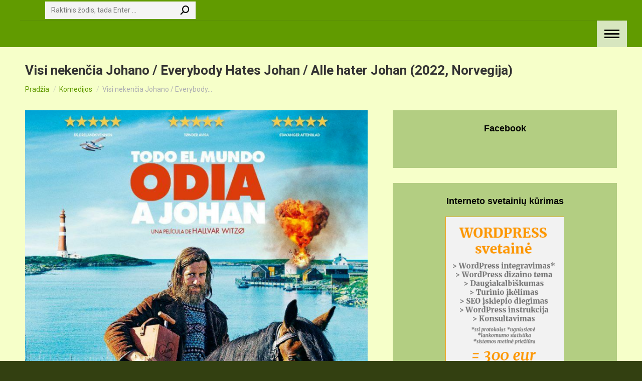

--- FILE ---
content_type: text/html; charset=UTF-8
request_url: https://gerifilmai.eu/visi-nekencia-johano-everybody-hates-johan-alle-hater-johan-2022-norvegija/
body_size: 28498
content:
<!DOCTYPE html>
<!--[if !(IE 6) | !(IE 7) | !(IE 8)  ]><!-->
<html lang="lt-LT" class="no-js">
<!--<![endif]-->
<head>
	<meta charset="UTF-8" />
				<meta name="viewport" content="width=device-width, initial-scale=1, maximum-scale=5, user-scalable=1"/>
			<meta name="theme-color" content="#619b00"/>	<link rel="profile" href="https://gmpg.org/xfn/11" />
	<meta name='robots' content='index, follow, max-image-preview:large, max-snippet:-1, max-video-preview:-1' />

	<!-- This site is optimized with the Yoast SEO plugin v26.7 - https://yoast.com/wordpress/plugins/seo/ -->
	<title>Visi nekenčia Johano / Everybody Hates Johan / Alle hater Johan (2022, Norvegija) Komedijos - ONLY Good Movies! | Rekomenduojami TIK geri filmai!</title>
	<meta name="description" content="Visi nekenčia Johano / Everybody Hates Johan / Alle hater Johan (2022, Norvegija) Komedijos Johanas - paskutinis bebaimės Grande šeimos narys, kurių aistra pirotechnikai nuteikia vietos bendruomenę prieš save. Jis anksti prarado tėvus, tarp bendraamžių išsiskyrė kaip „balta varna“, ir nuo mažens buvo beviltiškai įsimylėjęs kaimynų mergaitę. Gimtojo kaimo atstumtas Johanas užkariauja Ameriką ir po daugelio metų grįžta į tėvynę, kad dar kartą paprašytų išdidžios išrinktosios rankos..." />
	<link rel="canonical" href="https://gerifilmai.eu/visi-nekencia-johano-everybody-hates-johan-alle-hater-johan-2022-norvegija/" />
	<meta property="og:locale" content="lt_LT" />
	<meta property="og:type" content="article" />
	<meta property="og:title" content="Visi nekenčia Johano / Everybody Hates Johan / Alle hater Johan (2022, Norvegija)" />
	<meta property="og:description" content="Johanas - paskutinis bebaimės Grande šeimos narys, kurių aistra pirotechnikai nuteikia vietos bendruomenę prieš save. Jis anksti prarado tėvus, tarp bendraamžių išsiskyrė kaip „balta varna“, ir nuo mažens buvo beviltiškai įsimylėjęs kaimynų mergaitę. Gimtojo kaimo atstumtas Johanas užkariauja Ameriką ir po daugelio metų grįžta į tėvynę, kad dar kartą paprašytų išdidžios išrinktosios rankos..." />
	<meta property="og:url" content="https://gerifilmai.eu/visi-nekencia-johano-everybody-hates-johan-alle-hater-johan-2022-norvegija/" />
	<meta property="og:site_name" content="ONLY Good Movies! | Rekomenduojami TIK geri filmai!" />
	<meta property="article:publisher" content="https://www.facebook.com/gerifilmai.eu/" />
	<meta property="article:published_time" content="2022-10-22T17:32:38+00:00" />
	<meta property="article:modified_time" content="2023-06-25T11:58:04+00:00" />
	<meta property="og:image" content="https://gerifilmai.eu/wp-content/uploads/2023/03/visi-nekencia-johano-filmas.png" />
	<meta property="og:image:width" content="742" />
	<meta property="og:image:height" content="925" />
	<meta property="og:image:type" content="image/png" />
	<meta name="author" content="admin" />
	<meta name="twitter:card" content="summary_large_image" />
	<meta name="twitter:label1" content="Written by" />
	<meta name="twitter:data1" content="admin" />
	<meta name="twitter:label2" content="Est. reading time" />
	<meta name="twitter:data2" content="1 minutė" />
	<script type="application/ld+json" class="yoast-schema-graph">{"@context":"https://schema.org","@graph":[{"@type":["Article","BlogPosting"],"@id":"https://gerifilmai.eu/visi-nekencia-johano-everybody-hates-johan-alle-hater-johan-2022-norvegija/#article","isPartOf":{"@id":"https://gerifilmai.eu/visi-nekencia-johano-everybody-hates-johan-alle-hater-johan-2022-norvegija/"},"author":{"name":"admin","@id":"https://gerifilmai.eu/#/schema/person/64437055e90f490956c72e2e0ce3adef"},"headline":"Visi nekenčia Johano / Everybody Hates Johan / Alle hater Johan (2022, Norvegija)","datePublished":"2022-10-22T17:32:38+00:00","dateModified":"2023-06-25T11:58:04+00:00","mainEntityOfPage":{"@id":"https://gerifilmai.eu/visi-nekencia-johano-everybody-hates-johan-alle-hater-johan-2022-norvegija/"},"wordCount":128,"image":{"@id":"https://gerifilmai.eu/visi-nekencia-johano-everybody-hates-johan-alle-hater-johan-2022-norvegija/#primaryimage"},"thumbnailUrl":"https://gerifilmai.eu/wp-content/uploads/2023/03/visi-nekencia-johano-filmas.png","keywords":["Hallvar Witzø","Ine F. Jansen","Ingrid Bolsø Berdal","John F. Brungot","Pål Sverre Hagen","Paul-Ottar Haga"],"articleSection":["Komedijos","Tragikomedijos"],"inLanguage":"lt-LT"},{"@type":["WebPage","ItemPage"],"@id":"https://gerifilmai.eu/visi-nekencia-johano-everybody-hates-johan-alle-hater-johan-2022-norvegija/","url":"https://gerifilmai.eu/visi-nekencia-johano-everybody-hates-johan-alle-hater-johan-2022-norvegija/","name":"Visi nekenčia Johano / Everybody Hates Johan / Alle hater Johan (2022, Norvegija) Komedijos - ONLY Good Movies! | Rekomenduojami TIK geri filmai!","isPartOf":{"@id":"https://gerifilmai.eu/#website"},"primaryImageOfPage":{"@id":"https://gerifilmai.eu/visi-nekencia-johano-everybody-hates-johan-alle-hater-johan-2022-norvegija/#primaryimage"},"image":{"@id":"https://gerifilmai.eu/visi-nekencia-johano-everybody-hates-johan-alle-hater-johan-2022-norvegija/#primaryimage"},"thumbnailUrl":"https://gerifilmai.eu/wp-content/uploads/2023/03/visi-nekencia-johano-filmas.png","datePublished":"2022-10-22T17:32:38+00:00","dateModified":"2023-06-25T11:58:04+00:00","author":{"@id":"https://gerifilmai.eu/#/schema/person/64437055e90f490956c72e2e0ce3adef"},"description":"Visi nekenčia Johano / Everybody Hates Johan / Alle hater Johan (2022, Norvegija) Komedijos Johanas - paskutinis bebaimės Grande šeimos narys, kurių aistra pirotechnikai nuteikia vietos bendruomenę prieš save. Jis anksti prarado tėvus, tarp bendraamžių išsiskyrė kaip „balta varna“, ir nuo mažens buvo beviltiškai įsimylėjęs kaimynų mergaitę. Gimtojo kaimo atstumtas Johanas užkariauja Ameriką ir po daugelio metų grįžta į tėvynę, kad dar kartą paprašytų išdidžios išrinktosios rankos...","breadcrumb":{"@id":"https://gerifilmai.eu/visi-nekencia-johano-everybody-hates-johan-alle-hater-johan-2022-norvegija/#breadcrumb"},"inLanguage":"lt-LT","potentialAction":[{"@type":"ReadAction","target":["https://gerifilmai.eu/visi-nekencia-johano-everybody-hates-johan-alle-hater-johan-2022-norvegija/"]}]},{"@type":"ImageObject","inLanguage":"lt-LT","@id":"https://gerifilmai.eu/visi-nekencia-johano-everybody-hates-johan-alle-hater-johan-2022-norvegija/#primaryimage","url":"https://gerifilmai.eu/wp-content/uploads/2023/03/visi-nekencia-johano-filmas.png","contentUrl":"https://gerifilmai.eu/wp-content/uploads/2023/03/visi-nekencia-johano-filmas.png","width":742,"height":925},{"@type":"BreadcrumbList","@id":"https://gerifilmai.eu/visi-nekencia-johano-everybody-hates-johan-alle-hater-johan-2022-norvegija/#breadcrumb","itemListElement":[{"@type":"ListItem","position":1,"name":"Home","item":"https://gerifilmai.eu/"},{"@type":"ListItem","position":2,"name":"Visi nekenčia Johano / Everybody Hates Johan / Alle hater Johan (2022, Norvegija)"}]},{"@type":"WebSite","@id":"https://gerifilmai.eu/#website","url":"https://gerifilmai.eu/","name":"ONLY Good Movies! | Rekomenduojami TIK geri filmai!","description":"movie recommendations | filmų rekomendacijos","potentialAction":[{"@type":"SearchAction","target":{"@type":"EntryPoint","urlTemplate":"https://gerifilmai.eu/?s={search_term_string}"},"query-input":{"@type":"PropertyValueSpecification","valueRequired":true,"valueName":"search_term_string"}}],"inLanguage":"lt-LT"},{"@type":"Person","@id":"https://gerifilmai.eu/#/schema/person/64437055e90f490956c72e2e0ce3adef","name":"admin","image":{"@type":"ImageObject","inLanguage":"lt-LT","@id":"https://gerifilmai.eu/#/schema/person/image/","url":"https://secure.gravatar.com/avatar/858a6c1a1e5fcb9fe43ebfef769720514d91f17f80dfd2338da22348fd5a1e33?s=96&d=mm&r=g","contentUrl":"https://secure.gravatar.com/avatar/858a6c1a1e5fcb9fe43ebfef769720514d91f17f80dfd2338da22348fd5a1e33?s=96&d=mm&r=g","caption":"admin"},"sameAs":["https://gerifilmai.eu"]}]}</script>
	<!-- / Yoast SEO plugin. -->


<link rel='dns-prefetch' href='//fonts.googleapis.com' />
<link rel="alternate" type="application/rss+xml" title="ONLY Good Movies! | Rekomenduojami TIK geri filmai! &raquo; Įrašų RSS srautas" href="https://gerifilmai.eu/feed/" />
<link rel="alternate" type="application/rss+xml" title="ONLY Good Movies! | Rekomenduojami TIK geri filmai! &raquo; Komentarų RSS srautas" href="https://gerifilmai.eu/comments/feed/" />
<link rel="alternate" title="oEmbed (JSON)" type="application/json+oembed" href="https://gerifilmai.eu/wp-json/oembed/1.0/embed?url=https%3A%2F%2Fgerifilmai.eu%2Fvisi-nekencia-johano-everybody-hates-johan-alle-hater-johan-2022-norvegija%2F" />
<link rel="alternate" title="oEmbed (XML)" type="text/xml+oembed" href="https://gerifilmai.eu/wp-json/oembed/1.0/embed?url=https%3A%2F%2Fgerifilmai.eu%2Fvisi-nekencia-johano-everybody-hates-johan-alle-hater-johan-2022-norvegija%2F&#038;format=xml" />
		<style>
			.lazyload,
			.lazyloading {
				max-width: 100%;
			}
		</style>
				<!-- This site uses the Google Analytics by MonsterInsights plugin v9.11.1 - Using Analytics tracking - https://www.monsterinsights.com/ -->
							<script src="//www.googletagmanager.com/gtag/js?id=G-9H5JTVND1H"  data-cfasync="false" data-wpfc-render="false" async></script>
			<script data-cfasync="false" data-wpfc-render="false">
				var mi_version = '9.11.1';
				var mi_track_user = true;
				var mi_no_track_reason = '';
								var MonsterInsightsDefaultLocations = {"page_location":"https:\/\/gerifilmai.eu\/visi-nekencia-johano-everybody-hates-johan-alle-hater-johan-2022-norvegija\/"};
								if ( typeof MonsterInsightsPrivacyGuardFilter === 'function' ) {
					var MonsterInsightsLocations = (typeof MonsterInsightsExcludeQuery === 'object') ? MonsterInsightsPrivacyGuardFilter( MonsterInsightsExcludeQuery ) : MonsterInsightsPrivacyGuardFilter( MonsterInsightsDefaultLocations );
				} else {
					var MonsterInsightsLocations = (typeof MonsterInsightsExcludeQuery === 'object') ? MonsterInsightsExcludeQuery : MonsterInsightsDefaultLocations;
				}

								var disableStrs = [
										'ga-disable-G-9H5JTVND1H',
									];

				/* Function to detect opted out users */
				function __gtagTrackerIsOptedOut() {
					for (var index = 0; index < disableStrs.length; index++) {
						if (document.cookie.indexOf(disableStrs[index] + '=true') > -1) {
							return true;
						}
					}

					return false;
				}

				/* Disable tracking if the opt-out cookie exists. */
				if (__gtagTrackerIsOptedOut()) {
					for (var index = 0; index < disableStrs.length; index++) {
						window[disableStrs[index]] = true;
					}
				}

				/* Opt-out function */
				function __gtagTrackerOptout() {
					for (var index = 0; index < disableStrs.length; index++) {
						document.cookie = disableStrs[index] + '=true; expires=Thu, 31 Dec 2099 23:59:59 UTC; path=/';
						window[disableStrs[index]] = true;
					}
				}

				if ('undefined' === typeof gaOptout) {
					function gaOptout() {
						__gtagTrackerOptout();
					}
				}
								window.dataLayer = window.dataLayer || [];

				window.MonsterInsightsDualTracker = {
					helpers: {},
					trackers: {},
				};
				if (mi_track_user) {
					function __gtagDataLayer() {
						dataLayer.push(arguments);
					}

					function __gtagTracker(type, name, parameters) {
						if (!parameters) {
							parameters = {};
						}

						if (parameters.send_to) {
							__gtagDataLayer.apply(null, arguments);
							return;
						}

						if (type === 'event') {
														parameters.send_to = monsterinsights_frontend.v4_id;
							var hookName = name;
							if (typeof parameters['event_category'] !== 'undefined') {
								hookName = parameters['event_category'] + ':' + name;
							}

							if (typeof MonsterInsightsDualTracker.trackers[hookName] !== 'undefined') {
								MonsterInsightsDualTracker.trackers[hookName](parameters);
							} else {
								__gtagDataLayer('event', name, parameters);
							}
							
						} else {
							__gtagDataLayer.apply(null, arguments);
						}
					}

					__gtagTracker('js', new Date());
					__gtagTracker('set', {
						'developer_id.dZGIzZG': true,
											});
					if ( MonsterInsightsLocations.page_location ) {
						__gtagTracker('set', MonsterInsightsLocations);
					}
										__gtagTracker('config', 'G-9H5JTVND1H', {"forceSSL":"true","link_attribution":"true"} );
										window.gtag = __gtagTracker;										(function () {
						/* https://developers.google.com/analytics/devguides/collection/analyticsjs/ */
						/* ga and __gaTracker compatibility shim. */
						var noopfn = function () {
							return null;
						};
						var newtracker = function () {
							return new Tracker();
						};
						var Tracker = function () {
							return null;
						};
						var p = Tracker.prototype;
						p.get = noopfn;
						p.set = noopfn;
						p.send = function () {
							var args = Array.prototype.slice.call(arguments);
							args.unshift('send');
							__gaTracker.apply(null, args);
						};
						var __gaTracker = function () {
							var len = arguments.length;
							if (len === 0) {
								return;
							}
							var f = arguments[len - 1];
							if (typeof f !== 'object' || f === null || typeof f.hitCallback !== 'function') {
								if ('send' === arguments[0]) {
									var hitConverted, hitObject = false, action;
									if ('event' === arguments[1]) {
										if ('undefined' !== typeof arguments[3]) {
											hitObject = {
												'eventAction': arguments[3],
												'eventCategory': arguments[2],
												'eventLabel': arguments[4],
												'value': arguments[5] ? arguments[5] : 1,
											}
										}
									}
									if ('pageview' === arguments[1]) {
										if ('undefined' !== typeof arguments[2]) {
											hitObject = {
												'eventAction': 'page_view',
												'page_path': arguments[2],
											}
										}
									}
									if (typeof arguments[2] === 'object') {
										hitObject = arguments[2];
									}
									if (typeof arguments[5] === 'object') {
										Object.assign(hitObject, arguments[5]);
									}
									if ('undefined' !== typeof arguments[1].hitType) {
										hitObject = arguments[1];
										if ('pageview' === hitObject.hitType) {
											hitObject.eventAction = 'page_view';
										}
									}
									if (hitObject) {
										action = 'timing' === arguments[1].hitType ? 'timing_complete' : hitObject.eventAction;
										hitConverted = mapArgs(hitObject);
										__gtagTracker('event', action, hitConverted);
									}
								}
								return;
							}

							function mapArgs(args) {
								var arg, hit = {};
								var gaMap = {
									'eventCategory': 'event_category',
									'eventAction': 'event_action',
									'eventLabel': 'event_label',
									'eventValue': 'event_value',
									'nonInteraction': 'non_interaction',
									'timingCategory': 'event_category',
									'timingVar': 'name',
									'timingValue': 'value',
									'timingLabel': 'event_label',
									'page': 'page_path',
									'location': 'page_location',
									'title': 'page_title',
									'referrer' : 'page_referrer',
								};
								for (arg in args) {
																		if (!(!args.hasOwnProperty(arg) || !gaMap.hasOwnProperty(arg))) {
										hit[gaMap[arg]] = args[arg];
									} else {
										hit[arg] = args[arg];
									}
								}
								return hit;
							}

							try {
								f.hitCallback();
							} catch (ex) {
							}
						};
						__gaTracker.create = newtracker;
						__gaTracker.getByName = newtracker;
						__gaTracker.getAll = function () {
							return [];
						};
						__gaTracker.remove = noopfn;
						__gaTracker.loaded = true;
						window['__gaTracker'] = __gaTracker;
					})();
									} else {
										console.log("");
					(function () {
						function __gtagTracker() {
							return null;
						}

						window['__gtagTracker'] = __gtagTracker;
						window['gtag'] = __gtagTracker;
					})();
									}
			</script>
							<!-- / Google Analytics by MonsterInsights -->
		<style id='wp-img-auto-sizes-contain-inline-css'>
img:is([sizes=auto i],[sizes^="auto," i]){contain-intrinsic-size:3000px 1500px}
/*# sourceURL=wp-img-auto-sizes-contain-inline-css */
</style>

<link rel='stylesheet' id='dashicons-css' href='https://gerifilmai.eu/wp-includes/css/dashicons.min.css?ver=1a16e9074b5e4cc93d450250de045a43' media='all' />
<link rel='stylesheet' id='post-views-counter-frontend-css' href='https://gerifilmai.eu/wp-content/plugins/post-views-counter/css/frontend.css?ver=1.7.0' media='all' />
<style id='wp-emoji-styles-inline-css'>

	img.wp-smiley, img.emoji {
		display: inline !important;
		border: none !important;
		box-shadow: none !important;
		height: 1em !important;
		width: 1em !important;
		margin: 0 0.07em !important;
		vertical-align: -0.1em !important;
		background: none !important;
		padding: 0 !important;
	}
/*# sourceURL=wp-emoji-styles-inline-css */
</style>
<link rel='stylesheet' id='wp-block-library-css' href='https://gerifilmai.eu/wp-includes/css/dist/block-library/style.min.css?ver=1a16e9074b5e4cc93d450250de045a43' media='all' />
<style id='global-styles-inline-css'>
:root{--wp--preset--aspect-ratio--square: 1;--wp--preset--aspect-ratio--4-3: 4/3;--wp--preset--aspect-ratio--3-4: 3/4;--wp--preset--aspect-ratio--3-2: 3/2;--wp--preset--aspect-ratio--2-3: 2/3;--wp--preset--aspect-ratio--16-9: 16/9;--wp--preset--aspect-ratio--9-16: 9/16;--wp--preset--color--black: #000000;--wp--preset--color--cyan-bluish-gray: #abb8c3;--wp--preset--color--white: #FFF;--wp--preset--color--pale-pink: #f78da7;--wp--preset--color--vivid-red: #cf2e2e;--wp--preset--color--luminous-vivid-orange: #ff6900;--wp--preset--color--luminous-vivid-amber: #fcb900;--wp--preset--color--light-green-cyan: #7bdcb5;--wp--preset--color--vivid-green-cyan: #00d084;--wp--preset--color--pale-cyan-blue: #8ed1fc;--wp--preset--color--vivid-cyan-blue: #0693e3;--wp--preset--color--vivid-purple: #9b51e0;--wp--preset--color--accent: #619b00;--wp--preset--color--dark-gray: #111;--wp--preset--color--light-gray: #767676;--wp--preset--gradient--vivid-cyan-blue-to-vivid-purple: linear-gradient(135deg,rgb(6,147,227) 0%,rgb(155,81,224) 100%);--wp--preset--gradient--light-green-cyan-to-vivid-green-cyan: linear-gradient(135deg,rgb(122,220,180) 0%,rgb(0,208,130) 100%);--wp--preset--gradient--luminous-vivid-amber-to-luminous-vivid-orange: linear-gradient(135deg,rgb(252,185,0) 0%,rgb(255,105,0) 100%);--wp--preset--gradient--luminous-vivid-orange-to-vivid-red: linear-gradient(135deg,rgb(255,105,0) 0%,rgb(207,46,46) 100%);--wp--preset--gradient--very-light-gray-to-cyan-bluish-gray: linear-gradient(135deg,rgb(238,238,238) 0%,rgb(169,184,195) 100%);--wp--preset--gradient--cool-to-warm-spectrum: linear-gradient(135deg,rgb(74,234,220) 0%,rgb(151,120,209) 20%,rgb(207,42,186) 40%,rgb(238,44,130) 60%,rgb(251,105,98) 80%,rgb(254,248,76) 100%);--wp--preset--gradient--blush-light-purple: linear-gradient(135deg,rgb(255,206,236) 0%,rgb(152,150,240) 100%);--wp--preset--gradient--blush-bordeaux: linear-gradient(135deg,rgb(254,205,165) 0%,rgb(254,45,45) 50%,rgb(107,0,62) 100%);--wp--preset--gradient--luminous-dusk: linear-gradient(135deg,rgb(255,203,112) 0%,rgb(199,81,192) 50%,rgb(65,88,208) 100%);--wp--preset--gradient--pale-ocean: linear-gradient(135deg,rgb(255,245,203) 0%,rgb(182,227,212) 50%,rgb(51,167,181) 100%);--wp--preset--gradient--electric-grass: linear-gradient(135deg,rgb(202,248,128) 0%,rgb(113,206,126) 100%);--wp--preset--gradient--midnight: linear-gradient(135deg,rgb(2,3,129) 0%,rgb(40,116,252) 100%);--wp--preset--font-size--small: 13px;--wp--preset--font-size--medium: 20px;--wp--preset--font-size--large: 36px;--wp--preset--font-size--x-large: 42px;--wp--preset--spacing--20: 0.44rem;--wp--preset--spacing--30: 0.67rem;--wp--preset--spacing--40: 1rem;--wp--preset--spacing--50: 1.5rem;--wp--preset--spacing--60: 2.25rem;--wp--preset--spacing--70: 3.38rem;--wp--preset--spacing--80: 5.06rem;--wp--preset--shadow--natural: 6px 6px 9px rgba(0, 0, 0, 0.2);--wp--preset--shadow--deep: 12px 12px 50px rgba(0, 0, 0, 0.4);--wp--preset--shadow--sharp: 6px 6px 0px rgba(0, 0, 0, 0.2);--wp--preset--shadow--outlined: 6px 6px 0px -3px rgb(255, 255, 255), 6px 6px rgb(0, 0, 0);--wp--preset--shadow--crisp: 6px 6px 0px rgb(0, 0, 0);}:where(.is-layout-flex){gap: 0.5em;}:where(.is-layout-grid){gap: 0.5em;}body .is-layout-flex{display: flex;}.is-layout-flex{flex-wrap: wrap;align-items: center;}.is-layout-flex > :is(*, div){margin: 0;}body .is-layout-grid{display: grid;}.is-layout-grid > :is(*, div){margin: 0;}:where(.wp-block-columns.is-layout-flex){gap: 2em;}:where(.wp-block-columns.is-layout-grid){gap: 2em;}:where(.wp-block-post-template.is-layout-flex){gap: 1.25em;}:where(.wp-block-post-template.is-layout-grid){gap: 1.25em;}.has-black-color{color: var(--wp--preset--color--black) !important;}.has-cyan-bluish-gray-color{color: var(--wp--preset--color--cyan-bluish-gray) !important;}.has-white-color{color: var(--wp--preset--color--white) !important;}.has-pale-pink-color{color: var(--wp--preset--color--pale-pink) !important;}.has-vivid-red-color{color: var(--wp--preset--color--vivid-red) !important;}.has-luminous-vivid-orange-color{color: var(--wp--preset--color--luminous-vivid-orange) !important;}.has-luminous-vivid-amber-color{color: var(--wp--preset--color--luminous-vivid-amber) !important;}.has-light-green-cyan-color{color: var(--wp--preset--color--light-green-cyan) !important;}.has-vivid-green-cyan-color{color: var(--wp--preset--color--vivid-green-cyan) !important;}.has-pale-cyan-blue-color{color: var(--wp--preset--color--pale-cyan-blue) !important;}.has-vivid-cyan-blue-color{color: var(--wp--preset--color--vivid-cyan-blue) !important;}.has-vivid-purple-color{color: var(--wp--preset--color--vivid-purple) !important;}.has-black-background-color{background-color: var(--wp--preset--color--black) !important;}.has-cyan-bluish-gray-background-color{background-color: var(--wp--preset--color--cyan-bluish-gray) !important;}.has-white-background-color{background-color: var(--wp--preset--color--white) !important;}.has-pale-pink-background-color{background-color: var(--wp--preset--color--pale-pink) !important;}.has-vivid-red-background-color{background-color: var(--wp--preset--color--vivid-red) !important;}.has-luminous-vivid-orange-background-color{background-color: var(--wp--preset--color--luminous-vivid-orange) !important;}.has-luminous-vivid-amber-background-color{background-color: var(--wp--preset--color--luminous-vivid-amber) !important;}.has-light-green-cyan-background-color{background-color: var(--wp--preset--color--light-green-cyan) !important;}.has-vivid-green-cyan-background-color{background-color: var(--wp--preset--color--vivid-green-cyan) !important;}.has-pale-cyan-blue-background-color{background-color: var(--wp--preset--color--pale-cyan-blue) !important;}.has-vivid-cyan-blue-background-color{background-color: var(--wp--preset--color--vivid-cyan-blue) !important;}.has-vivid-purple-background-color{background-color: var(--wp--preset--color--vivid-purple) !important;}.has-black-border-color{border-color: var(--wp--preset--color--black) !important;}.has-cyan-bluish-gray-border-color{border-color: var(--wp--preset--color--cyan-bluish-gray) !important;}.has-white-border-color{border-color: var(--wp--preset--color--white) !important;}.has-pale-pink-border-color{border-color: var(--wp--preset--color--pale-pink) !important;}.has-vivid-red-border-color{border-color: var(--wp--preset--color--vivid-red) !important;}.has-luminous-vivid-orange-border-color{border-color: var(--wp--preset--color--luminous-vivid-orange) !important;}.has-luminous-vivid-amber-border-color{border-color: var(--wp--preset--color--luminous-vivid-amber) !important;}.has-light-green-cyan-border-color{border-color: var(--wp--preset--color--light-green-cyan) !important;}.has-vivid-green-cyan-border-color{border-color: var(--wp--preset--color--vivid-green-cyan) !important;}.has-pale-cyan-blue-border-color{border-color: var(--wp--preset--color--pale-cyan-blue) !important;}.has-vivid-cyan-blue-border-color{border-color: var(--wp--preset--color--vivid-cyan-blue) !important;}.has-vivid-purple-border-color{border-color: var(--wp--preset--color--vivid-purple) !important;}.has-vivid-cyan-blue-to-vivid-purple-gradient-background{background: var(--wp--preset--gradient--vivid-cyan-blue-to-vivid-purple) !important;}.has-light-green-cyan-to-vivid-green-cyan-gradient-background{background: var(--wp--preset--gradient--light-green-cyan-to-vivid-green-cyan) !important;}.has-luminous-vivid-amber-to-luminous-vivid-orange-gradient-background{background: var(--wp--preset--gradient--luminous-vivid-amber-to-luminous-vivid-orange) !important;}.has-luminous-vivid-orange-to-vivid-red-gradient-background{background: var(--wp--preset--gradient--luminous-vivid-orange-to-vivid-red) !important;}.has-very-light-gray-to-cyan-bluish-gray-gradient-background{background: var(--wp--preset--gradient--very-light-gray-to-cyan-bluish-gray) !important;}.has-cool-to-warm-spectrum-gradient-background{background: var(--wp--preset--gradient--cool-to-warm-spectrum) !important;}.has-blush-light-purple-gradient-background{background: var(--wp--preset--gradient--blush-light-purple) !important;}.has-blush-bordeaux-gradient-background{background: var(--wp--preset--gradient--blush-bordeaux) !important;}.has-luminous-dusk-gradient-background{background: var(--wp--preset--gradient--luminous-dusk) !important;}.has-pale-ocean-gradient-background{background: var(--wp--preset--gradient--pale-ocean) !important;}.has-electric-grass-gradient-background{background: var(--wp--preset--gradient--electric-grass) !important;}.has-midnight-gradient-background{background: var(--wp--preset--gradient--midnight) !important;}.has-small-font-size{font-size: var(--wp--preset--font-size--small) !important;}.has-medium-font-size{font-size: var(--wp--preset--font-size--medium) !important;}.has-large-font-size{font-size: var(--wp--preset--font-size--large) !important;}.has-x-large-font-size{font-size: var(--wp--preset--font-size--x-large) !important;}
/*# sourceURL=global-styles-inline-css */
</style>

<style id='classic-theme-styles-inline-css'>
/*! This file is auto-generated */
.wp-block-button__link{color:#fff;background-color:#32373c;border-radius:9999px;box-shadow:none;text-decoration:none;padding:calc(.667em + 2px) calc(1.333em + 2px);font-size:1.125em}.wp-block-file__button{background:#32373c;color:#fff;text-decoration:none}
/*# sourceURL=/wp-includes/css/classic-themes.min.css */
</style>
<link rel='stylesheet' id='the7-font-css' href='https://gerifilmai.eu/wp-content/themes/dt-the7/fonts/icomoon-the7-font/icomoon-the7-font.min.css?ver=14.0.1.1' media='all' />
<link rel='stylesheet' id='the7-fontello-css' href='https://gerifilmai.eu/wp-content/themes/dt-the7/fonts/fontello/css/fontello.min.css?ver=14.0.1.1' media='all' />
<link rel='stylesheet' id='js_composer_front-css' href='//gerifilmai.eu/wp-content/uploads/js_composer/js_composer_front_custom.css?ver=8.7.2' media='all' />
<link rel='stylesheet' id='dt-web-fonts-css' href='https://fonts.googleapis.com/css?family=Roboto:400,500,600,700&#038;display=swap' media='all' />
<link rel='stylesheet' id='dt-main-css' href='https://gerifilmai.eu/wp-content/themes/dt-the7/css/main.min.css?ver=14.0.1.1' media='all' />
<style id='dt-main-inline-css'>
body #load {
  display: block;
  height: 100%;
  overflow: hidden;
  position: fixed;
  width: 100%;
  z-index: 9901;
  opacity: 1;
  visibility: visible;
  transition: all .35s ease-out;
}
.load-wrap {
  width: 100%;
  height: 100%;
  background-position: center center;
  background-repeat: no-repeat;
  text-align: center;
  display: -ms-flexbox;
  display: -ms-flex;
  display: flex;
  -ms-align-items: center;
  -ms-flex-align: center;
  align-items: center;
  -ms-flex-flow: column wrap;
  flex-flow: column wrap;
  -ms-flex-pack: center;
  -ms-justify-content: center;
  justify-content: center;
}
.load-wrap > svg {
  position: absolute;
  top: 50%;
  left: 50%;
  transform: translate(-50%,-50%);
}
#load {
  background: var(--the7-elementor-beautiful-loading-bg,#ffffff);
  --the7-beautiful-spinner-color2: var(--the7-beautiful-spinner-color,rgba(51,51,51,0.25));
}

/*# sourceURL=dt-main-inline-css */
</style>
<link rel='stylesheet' id='the7-custom-scrollbar-css' href='https://gerifilmai.eu/wp-content/themes/dt-the7/lib/custom-scrollbar/custom-scrollbar.min.css?ver=14.0.1.1' media='all' />
<link rel='stylesheet' id='the7-wpbakery-css' href='https://gerifilmai.eu/wp-content/themes/dt-the7/css/wpbakery.min.css?ver=14.0.1.1' media='all' />
<link rel='stylesheet' id='the7-css-vars-css' href='https://gerifilmai.eu/wp-content/uploads/the7-css/css-vars.css?ver=bc0ca8ca7c36' media='all' />
<link rel='stylesheet' id='dt-custom-css' href='https://gerifilmai.eu/wp-content/uploads/the7-css/custom.css?ver=bc0ca8ca7c36' media='all' />
<link rel='stylesheet' id='dt-media-css' href='https://gerifilmai.eu/wp-content/uploads/the7-css/media.css?ver=bc0ca8ca7c36' media='all' />
<link rel='stylesheet' id='the7-mega-menu-css' href='https://gerifilmai.eu/wp-content/uploads/the7-css/mega-menu.css?ver=bc0ca8ca7c36' media='all' />
<link rel='stylesheet' id='the7-elements-css' href='https://gerifilmai.eu/wp-content/uploads/the7-css/post-type-dynamic.css?ver=bc0ca8ca7c36' media='all' />
<link rel='stylesheet' id='style-css' href='https://gerifilmai.eu/wp-content/themes/dt-the7-child/style.css?ver=14.0.1.1' media='all' />
<script src="https://gerifilmai.eu/wp-includes/js/jquery/jquery.min.js?ver=3.7.1" id="jquery-core-js"></script>
<script src="https://gerifilmai.eu/wp-includes/js/jquery/jquery-migrate.min.js?ver=3.4.1" id="jquery-migrate-js"></script>
<script id="post-views-counter-frontend-js-before">
var pvcArgsFrontend = {"mode":"js","postID":1920,"requestURL":"https:\/\/gerifilmai.eu\/wp-admin\/admin-ajax.php","nonce":"db27c27783","dataStorage":"cookies","multisite":false,"path":"\/","domain":""};

//# sourceURL=post-views-counter-frontend-js-before
</script>
<script src="https://gerifilmai.eu/wp-content/plugins/post-views-counter/js/frontend.js?ver=1.7.0" id="post-views-counter-frontend-js"></script>
<script src="https://gerifilmai.eu/wp-content/plugins/google-analytics-for-wordpress/assets/js/frontend-gtag.min.js?ver=9.11.1" id="monsterinsights-frontend-script-js" async data-wp-strategy="async"></script>
<script data-cfasync="false" data-wpfc-render="false" id='monsterinsights-frontend-script-js-extra'>var monsterinsights_frontend = {"js_events_tracking":"true","download_extensions":"doc,pdf,ppt,zip,xls,docx,pptx,xlsx","inbound_paths":"[{\"path\":\"\\\/go\\\/\",\"label\":\"affiliate\"},{\"path\":\"\\\/recommend\\\/\",\"label\":\"affiliate\"}]","home_url":"https:\/\/gerifilmai.eu","hash_tracking":"false","v4_id":"G-9H5JTVND1H"};</script>
<script id="dt-above-fold-js-extra">
var dtLocal = {"themeUrl":"https://gerifilmai.eu/wp-content/themes/dt-the7","passText":"To view this protected post, enter the password below:","moreButtonText":{"loading":"Loading...","loadMore":"Load more"},"postID":"1920","ajaxurl":"https://gerifilmai.eu/wp-admin/admin-ajax.php","REST":{"baseUrl":"https://gerifilmai.eu/wp-json/the7/v1","endpoints":{"sendMail":"/send-mail"}},"contactMessages":{"required":"One or more fields have an error. Please check and try again.","terms":"Please accept the privacy policy.","fillTheCaptchaError":"Please, fill the captcha."},"captchaSiteKey":"","ajaxNonce":"dc67d020e9","pageData":"","themeSettings":{"smoothScroll":"off","lazyLoading":false,"desktopHeader":{"height":""},"ToggleCaptionEnabled":"disabled","ToggleCaption":"Navigation","floatingHeader":{"showAfter":94,"showMenu":false,"height":60,"logo":{"showLogo":true,"html":"\u003Cimg class=\" preload-me\" src=\"https://gerifilmai.eu/wp-content/themes/dt-the7/inc/presets/images/full/skin11r.header-style-floating-logo-regular.png\" srcset=\"https://gerifilmai.eu/wp-content/themes/dt-the7/inc/presets/images/full/skin11r.header-style-floating-logo-regular.png 44w, https://gerifilmai.eu/wp-content/themes/dt-the7/inc/presets/images/full/skin11r.header-style-floating-logo-hd.png 88w\" width=\"44\" height=\"44\"   sizes=\"44px\" alt=\"ONLY Good Movies! | Rekomenduojami TIK geri filmai!\" /\u003E","url":"https://gerifilmai.eu/"}},"topLine":{"floatingTopLine":{"logo":{"showLogo":true,"html":""}}},"mobileHeader":{"firstSwitchPoint":992,"secondSwitchPoint":778,"firstSwitchPointHeight":60,"secondSwitchPointHeight":60,"mobileToggleCaptionEnabled":"disabled","mobileToggleCaption":"Menu"},"stickyMobileHeaderFirstSwitch":{"logo":{"html":"\u003Cimg class=\" preload-me\" src=\"https://gerifilmai.eu/wp-content/uploads/2023/02/gerifilmailogo-new.png\" srcset=\"https://gerifilmai.eu/wp-content/uploads/2023/02/gerifilmailogo-new.png 210w\" width=\"210\" height=\"210\"   sizes=\"210px\" alt=\"ONLY Good Movies! | Rekomenduojami TIK geri filmai!\" /\u003E"}},"stickyMobileHeaderSecondSwitch":{"logo":{"html":"\u003Cimg class=\" preload-me\" src=\"https://gerifilmai.eu/wp-content/uploads/2023/02/gerifilmailogo-new.png\" srcset=\"https://gerifilmai.eu/wp-content/uploads/2023/02/gerifilmailogo-new.png 210w\" width=\"210\" height=\"210\"   sizes=\"210px\" alt=\"ONLY Good Movies! | Rekomenduojami TIK geri filmai!\" /\u003E"}},"sidebar":{"switchPoint":992},"boxedWidth":"1280px"},"VCMobileScreenWidth":"768"};
var dtShare = {"shareButtonText":{"facebook":"Share on Facebook","twitter":"Share on X","pinterest":"Pin it","linkedin":"Share on Linkedin","whatsapp":"Share on Whatsapp"},"overlayOpacity":"85"};
//# sourceURL=dt-above-fold-js-extra
</script>
<script src="https://gerifilmai.eu/wp-content/themes/dt-the7/js/above-the-fold.min.js?ver=14.0.1.1" id="dt-above-fold-js"></script>
<script></script><link rel="https://api.w.org/" href="https://gerifilmai.eu/wp-json/" /><link rel="alternate" title="JSON" type="application/json" href="https://gerifilmai.eu/wp-json/wp/v2/posts/1920" /><link rel="EditURI" type="application/rsd+xml" title="RSD" href="https://gerifilmai.eu/xmlrpc.php?rsd" />
<!-- start Simple Custom CSS and JS -->
<meta name="google-site-verification" content="3Efo0YDTfPwSrW_022kPixtx7zNFzZlEC56MVrlOsE8" />
<script async src="//pagead2.googlesyndication.com/pagead/js/adsbygoogle.js"></script>
<script>
     (adsbygoogle = window.adsbygoogle || []).push({
          google_ad_client: "ca-pub-0596770143699089",
          enable_page_level_ads: true
     });
</script>

<!-- end Simple Custom CSS and JS -->
<!-- start Simple Custom CSS and JS -->
<meta name="google-site-verification" content="3Efo0YDTfPwSrW_022kPixtx7zNFzZlEC56MVrlOsE8" />
<script async src="//pagead2.googlesyndication.com/pagead/js/adsbygoogle.js"></script>
<script>
     (adsbygoogle = window.adsbygoogle || []).push({
          google_ad_client: "ca-pub-0596770143699089",
          enable_page_level_ads: true
     });
</script>

<!-- end Simple Custom CSS and JS -->
		<script>
			document.documentElement.className = document.documentElement.className.replace('no-js', 'js');
		</script>
				<style>
			.no-js img.lazyload {
				display: none;
			}

			figure.wp-block-image img.lazyloading {
				min-width: 150px;
			}

			.lazyload,
			.lazyloading {
				--smush-placeholder-width: 100px;
				--smush-placeholder-aspect-ratio: 1/1;
				width: var(--smush-image-width, var(--smush-placeholder-width)) !important;
				aspect-ratio: var(--smush-image-aspect-ratio, var(--smush-placeholder-aspect-ratio)) !important;
			}

						.lazyload, .lazyloading {
				opacity: 0;
			}

			.lazyloaded {
				opacity: 1;
				transition: opacity 400ms;
				transition-delay: 0ms;
			}

					</style>
		<meta name="generator" content="Powered by WPBakery Page Builder - drag and drop page builder for WordPress."/>
<script type="text/javascript" id="the7-loader-script">
document.addEventListener("DOMContentLoaded", function(event) {
	var load = document.getElementById("load");
	if(!load.classList.contains('loader-removed')){
		var removeLoading = setTimeout(function() {
			load.className += " loader-removed";
		}, 300);
	}
});
</script>
		<noscript><style> .wpb_animate_when_almost_visible { opacity: 1; }</style></noscript><style id='the7-custom-inline-css' type='text/css'>
.sub-nav .menu-item i.fa,
.sub-nav .menu-item i.fas,
.sub-nav .menu-item i.far,
.sub-nav .menu-item i.fab {
	text-align: center;
	width: 1.25em;
}

a, a:hover {
    color: #619b00 !important;
}

.widget-title {
    text-align: center !important;
    font-weight: bold;
}

.rmp-tr-posts-widget__img {
  width: 230px;
  height: 300px; 
}

.single .entry-tags a {
    font: 400 16px/16px Arial,Verdana,sans-serif !important;
}
</style>
<link rel='stylesheet' id='the7-stripes-css' href='https://gerifilmai.eu/wp-content/uploads/the7-css/legacy/stripes.css?ver=bc0ca8ca7c36' media='all' />
</head>
<body data-rsssl=1 id="the7-body" class="wp-singular post-template-default single single-post postid-1920 single-format-standard wp-embed-responsive wp-theme-dt-the7 wp-child-theme-dt-the7-child the7-core-ver-2.7.12 no-comments boxed-layout dt-responsive-on header-side-right right-mobile-menu-close-icon ouside-menu-close-icon sticky-header fade-header-animation mobile-hamburger-close-bg-enable mobile-hamburger-close-bg-hover-enable  fade-medium-mobile-menu-close-icon rotate-medium-menu-close-icon srcset-enabled btn-flat custom-btn-color custom-btn-hover-color sticky-mobile-header first-switch-logo-center first-switch-menu-right second-switch-logo-left second-switch-menu-right right-mobile-menu layzr-loading-on popup-message-style the7-ver-14.0.1.1 wpb-js-composer js-comp-ver-8.7.2 vc_responsive">
<!-- The7 14.0.1.1 -->
<div id="load" class="spinner-loader">
	<div class="load-wrap"><style type="text/css">
    [class*="the7-spinner-animate-"]{
        animation: spinner-animation 1s cubic-bezier(1,1,1,1) infinite;
        x:46.5px;
        y:40px;
        width:7px;
        height:20px;
        fill:var(--the7-beautiful-spinner-color2);
        opacity: 0.2;
    }
    .the7-spinner-animate-2{
        animation-delay: 0.083s;
    }
    .the7-spinner-animate-3{
        animation-delay: 0.166s;
    }
    .the7-spinner-animate-4{
         animation-delay: 0.25s;
    }
    .the7-spinner-animate-5{
         animation-delay: 0.33s;
    }
    .the7-spinner-animate-6{
         animation-delay: 0.416s;
    }
    .the7-spinner-animate-7{
         animation-delay: 0.5s;
    }
    .the7-spinner-animate-8{
         animation-delay: 0.58s;
    }
    .the7-spinner-animate-9{
         animation-delay: 0.666s;
    }
    .the7-spinner-animate-10{
         animation-delay: 0.75s;
    }
    .the7-spinner-animate-11{
        animation-delay: 0.83s;
    }
    .the7-spinner-animate-12{
        animation-delay: 0.916s;
    }
    @keyframes spinner-animation{
        from {
            opacity: 1;
        }
        to{
            opacity: 0;
        }
    }
</style>
<svg width="75px" height="75px" xmlns="http://www.w3.org/2000/svg" viewBox="0 0 100 100" preserveAspectRatio="xMidYMid">
	<rect class="the7-spinner-animate-1" rx="5" ry="5" transform="rotate(0 50 50) translate(0 -30)"></rect>
	<rect class="the7-spinner-animate-2" rx="5" ry="5" transform="rotate(30 50 50) translate(0 -30)"></rect>
	<rect class="the7-spinner-animate-3" rx="5" ry="5" transform="rotate(60 50 50) translate(0 -30)"></rect>
	<rect class="the7-spinner-animate-4" rx="5" ry="5" transform="rotate(90 50 50) translate(0 -30)"></rect>
	<rect class="the7-spinner-animate-5" rx="5" ry="5" transform="rotate(120 50 50) translate(0 -30)"></rect>
	<rect class="the7-spinner-animate-6" rx="5" ry="5" transform="rotate(150 50 50) translate(0 -30)"></rect>
	<rect class="the7-spinner-animate-7" rx="5" ry="5" transform="rotate(180 50 50) translate(0 -30)"></rect>
	<rect class="the7-spinner-animate-8" rx="5" ry="5" transform="rotate(210 50 50) translate(0 -30)"></rect>
	<rect class="the7-spinner-animate-9" rx="5" ry="5" transform="rotate(240 50 50) translate(0 -30)"></rect>
	<rect class="the7-spinner-animate-10" rx="5" ry="5" transform="rotate(270 50 50) translate(0 -30)"></rect>
	<rect class="the7-spinner-animate-11" rx="5" ry="5" transform="rotate(300 50 50) translate(0 -30)"></rect>
	<rect class="the7-spinner-animate-12" rx="5" ry="5" transform="rotate(330 50 50) translate(0 -30)"></rect>
</svg></div>
</div>
<div id="page" class="boxed">
	<a class="skip-link screen-reader-text" href="#content">Skip to content</a>


<div class="menu-close-toggle hamburger-close-bg-enable hamburger-close-bg-hover-enable hamburger-close-border-disable hamburger-close-border-hover-enable" aria-label="Close"><div class="close-line-wrap"><span class="close-line"></span><span class="close-line"></span><span class="close-line"></span></div></div><div class="masthead side-header slide-out fully-inside widgets full-height h-center h-justify line-mobile-header-decoration sub-sideways large-menu-icon hamburger-bg-enable hamburger-bg-hover-enable hamburger-border-enable hamburger-border-hover-enable large-mobile-menu-icon dt-parent-menu-clickable show-sub-menu-on-hover">
		<header class="header-bar" role="banner">
		<div class="branding">
	<div id="site-title" class="assistive-text">ONLY Good Movies! | Rekomenduojami TIK geri filmai!</div>
	<div id="site-description" class="assistive-text">movie recommendations | filmų rekomendacijos</div>
	<a class="" href="https://gerifilmai.eu/"><img class="preload-me lazyload" data-src="https://gerifilmai.eu/wp-content/uploads/2023/02/gerifilmailogo-new.png" data-srcset="https://gerifilmai.eu/wp-content/uploads/2023/02/gerifilmailogo-new.png 210w" width="210" height="210"   data-sizes="210px" alt="ONLY Good Movies! | Rekomenduojami TIK geri filmai!" src="[data-uri]" style="--smush-placeholder-width: 210px; --smush-placeholder-aspect-ratio: 210/210;" /></a></div>
		<ul id="primary-menu" class="main-nav underline-decoration l-to-r-line outside-item-remove-margin"><li class="menu-item menu-item-type-taxonomy menu-item-object-category menu-item-91 first depth-0"><a href='https://gerifilmai.eu/filmo-kategorija/animaciniai/' data-level='1'><span class="menu-item-text"><span class="menu-text">Animaciniai</span></span></a></li> <li class="menu-item menu-item-type-taxonomy menu-item-object-category menu-item-92 depth-0"><a href='https://gerifilmai.eu/filmo-kategorija/biografiniai/' data-level='1'><span class="menu-item-text"><span class="menu-text">Biografiniai</span></span></a></li> <li class="menu-item menu-item-type-taxonomy menu-item-object-category menu-item-93 depth-0"><a href='https://gerifilmai.eu/filmo-kategorija/detektyvai/' data-level='1'><span class="menu-item-text"><span class="menu-text">Detektyvai</span></span></a></li> <li class="menu-item menu-item-type-taxonomy menu-item-object-category menu-item-94 depth-0"><a href='https://gerifilmai.eu/filmo-kategorija/dokumentiniai/' data-level='1'><span class="menu-item-text"><span class="menu-text">Dokumentiniai</span></span></a></li> <li class="menu-item menu-item-type-taxonomy menu-item-object-category menu-item-95 depth-0"><a href='https://gerifilmai.eu/filmo-kategorija/dramos/' data-level='1'><span class="menu-item-text"><span class="menu-text">Dramos</span></span></a></li> <li class="menu-item menu-item-type-taxonomy menu-item-object-category menu-item-96 depth-0"><a href='https://gerifilmai.eu/filmo-kategorija/fantastiniai/' data-level='1'><span class="menu-item-text"><span class="menu-text">Fantastiniai</span></span></a></li> <li class="menu-item menu-item-type-taxonomy menu-item-object-category menu-item-97 depth-0"><a href='https://gerifilmai.eu/filmo-kategorija/istoriniai/' data-level='1'><span class="menu-item-text"><span class="menu-text">Istoriniai</span></span></a></li> <li class="menu-item menu-item-type-taxonomy menu-item-object-category menu-item-98 depth-0"><a href='https://gerifilmai.eu/filmo-kategorija/kariniai/' data-level='1'><span class="menu-item-text"><span class="menu-text">Kariniai</span></span></a></li> <li class="menu-item menu-item-type-taxonomy menu-item-object-category current-post-ancestor current-menu-parent current-post-parent menu-item-99 act depth-0"><a href='https://gerifilmai.eu/filmo-kategorija/komedijos/' data-level='1'><span class="menu-item-text"><span class="menu-text">Komedijos</span></span></a></li> <li class="menu-item menu-item-type-taxonomy menu-item-object-category menu-item-100 depth-0"><a href='https://gerifilmai.eu/filmo-kategorija/kriminaliniai/' data-level='1'><span class="menu-item-text"><span class="menu-text">Kriminaliniai</span></span></a></li> <li class="menu-item menu-item-type-taxonomy menu-item-object-category menu-item-101 depth-0"><a href='https://gerifilmai.eu/filmo-kategorija/melodramos/' data-level='1'><span class="menu-item-text"><span class="menu-text">Melodramos</span></span></a></li> <li class="menu-item menu-item-type-taxonomy menu-item-object-category menu-item-102 depth-0"><a href='https://gerifilmai.eu/filmo-kategorija/mistiniai/' data-level='1'><span class="menu-item-text"><span class="menu-text">Mistiniai</span></span></a></li> <li class="menu-item menu-item-type-taxonomy menu-item-object-category menu-item-103 depth-0"><a href='https://gerifilmai.eu/filmo-kategorija/muzikiniai/' data-level='1'><span class="menu-item-text"><span class="menu-text">Muzikiniai</span></span></a></li> <li class="menu-item menu-item-type-taxonomy menu-item-object-category menu-item-105 depth-0"><a href='https://gerifilmai.eu/filmo-kategorija/nuotykiu/' data-level='1'><span class="menu-item-text"><span class="menu-text">Nuotykių</span></span></a></li> <li class="menu-item menu-item-type-taxonomy menu-item-object-category menu-item-106 depth-0"><a href='https://gerifilmai.eu/filmo-kategorija/parodijos/' data-level='1'><span class="menu-item-text"><span class="menu-text">Parodijos</span></span></a></li> <li class="menu-item menu-item-type-taxonomy menu-item-object-category menu-item-133 depth-0"><a href='https://gerifilmai.eu/filmo-kategorija/romantiniai/' data-level='1'><span class="menu-item-text"><span class="menu-text">Romantiniai</span></span></a></li> <li class="menu-item menu-item-type-taxonomy menu-item-object-category menu-item-107 depth-0"><a href='https://gerifilmai.eu/filmo-kategorija/psichologiniai/' data-level='1'><span class="menu-item-text"><span class="menu-text">Psichologiniai</span></span></a></li> <li class="menu-item menu-item-type-taxonomy menu-item-object-category menu-item-108 depth-0"><a href='https://gerifilmai.eu/filmo-kategorija/seimai/' data-level='1'><span class="menu-item-text"><span class="menu-text">Šeimai</span></span></a></li> <li class="menu-item menu-item-type-taxonomy menu-item-object-category menu-item-109 depth-0"><a href='https://gerifilmai.eu/filmo-kategorija/siaubo/' data-level='1'><span class="menu-item-text"><span class="menu-text">Siaubo</span></span></a></li> <li class="menu-item menu-item-type-taxonomy menu-item-object-category menu-item-110 depth-0"><a href='https://gerifilmai.eu/filmo-kategorija/sporto/' data-level='1'><span class="menu-item-text"><span class="menu-text">Sporto</span></span></a></li> <li class="menu-item menu-item-type-taxonomy menu-item-object-category current-post-ancestor current-menu-parent current-post-parent menu-item-111 act depth-0"><a href='https://gerifilmai.eu/filmo-kategorija/tragikomedijos/' data-level='1'><span class="menu-item-text"><span class="menu-text">Tragikomedijos</span></span></a></li> <li class="menu-item menu-item-type-taxonomy menu-item-object-category menu-item-112 depth-0"><a href='https://gerifilmai.eu/filmo-kategorija/trileriai/' data-level='1'><span class="menu-item-text"><span class="menu-text">Trileriai</span></span></a></li> <li class="menu-item menu-item-type-taxonomy menu-item-object-category menu-item-113 depth-0"><a href='https://gerifilmai.eu/filmo-kategorija/trumpametraziniai/' data-level='1'><span class="menu-item-text"><span class="menu-text">Trumpametražiniai</span></span></a></li> <li class="menu-item menu-item-type-taxonomy menu-item-object-category menu-item-142 depth-0"><a href='https://gerifilmai.eu/filmo-kategorija/tv-filmai/' data-level='1'><span class="menu-item-text"><span class="menu-text">TV filmai</span></span></a></li> <li class="menu-item menu-item-type-taxonomy menu-item-object-category menu-item-16 depth-0"><a href='https://gerifilmai.eu/filmo-kategorija/veiksmo/' data-level='1'><span class="menu-item-text"><span class="menu-text">Veiksmo</span></span></a></li> <li class="menu-item menu-item-type-taxonomy menu-item-object-category menu-item-114 last depth-0"><a href='https://gerifilmai.eu/filmo-kategorija/vesternai/' data-level='1'><span class="menu-item-text"><span class="menu-text">Vesternai</span></span></a></li> </ul>			</header>
</div>
<div class="top-line-space"></div>
<div class="masthead mixed-header side-header-h-stroke sticky-top-line mixed-floating-top-bar logo-center large-menu-icon hamburger-bg-enable hamburger-bg-hover-enable hamburger-border-enable hamburger-border-hover-enable large-mobile-menu-icon dt-parent-menu-clickable show-sub-menu-on-hover line-mobile-header-decoration show-device-logo show-mobile-logo" >

	<div class="top-bar full-width-line top-bar-line-hide">
	<div class="top-bar-bg" ></div>
	<div class="left-widgets mini-widgets"><div class="mini-search show-on-desktop near-logo-first-switch near-logo-second-switch classic-search custom-icon"><form class="searchform mini-widget-searchform" role="search" method="get" action="https://gerifilmai.eu/">

	<div class="screen-reader-text">Search:</div>

	
		<input type="text" aria-label="Search" class="field searchform-s" name="s" value="" placeholder="Raktinis žodis, tada Enter …" title="Search form"/>
		<a href="" class="search-icon"  aria-label="Search"><i class="icomoon-the7-font-icon-gallery-011-2" aria-hidden="true"></i></a>

			<input type="submit" class="assistive-text searchsubmit" value="Go!"/>
</form>
</div></div><div class="mini-widgets right-widgets"></div></div>

	<header class="header-bar" role="banner">

		<div class="branding">

	<a class="same-logo" href="https://gerifilmai.eu/"><img class="mobile-logo preload-me lazyload" data-src="https://gerifilmai.eu/wp-content/uploads/2023/02/gerifilmailogo-new.png" data-srcset="https://gerifilmai.eu/wp-content/uploads/2023/02/gerifilmailogo-new.png 210w" width="210" height="210"   data-sizes="210px" alt="ONLY Good Movies! | Rekomenduojami TIK geri filmai!" src="[data-uri]" style="--smush-placeholder-width: 210px; --smush-placeholder-aspect-ratio: 210/210;" /></a>
</div>
<div class="top-line-left empty-widgets" ></div><div class="top-line-right empty-widgets"><div class="menu-toggle"></div></div>
	</header>

</div>
<div role="navigation" aria-label="Main Menu" class="dt-mobile-header mobile-menu-show-divider">
	<div class="dt-close-mobile-menu-icon" aria-label="Close" role="button" tabindex="0"><div class="close-line-wrap"><span class="close-line"></span><span class="close-line"></span><span class="close-line"></span></div></div>	<ul id="mobile-menu" class="mobile-main-nav">
		<li class="menu-item menu-item-type-taxonomy menu-item-object-category menu-item-91 first depth-0"><a href='https://gerifilmai.eu/filmo-kategorija/animaciniai/' data-level='1'><span class="menu-item-text"><span class="menu-text">Animaciniai</span></span></a></li> <li class="menu-item menu-item-type-taxonomy menu-item-object-category menu-item-92 depth-0"><a href='https://gerifilmai.eu/filmo-kategorija/biografiniai/' data-level='1'><span class="menu-item-text"><span class="menu-text">Biografiniai</span></span></a></li> <li class="menu-item menu-item-type-taxonomy menu-item-object-category menu-item-93 depth-0"><a href='https://gerifilmai.eu/filmo-kategorija/detektyvai/' data-level='1'><span class="menu-item-text"><span class="menu-text">Detektyvai</span></span></a></li> <li class="menu-item menu-item-type-taxonomy menu-item-object-category menu-item-94 depth-0"><a href='https://gerifilmai.eu/filmo-kategorija/dokumentiniai/' data-level='1'><span class="menu-item-text"><span class="menu-text">Dokumentiniai</span></span></a></li> <li class="menu-item menu-item-type-taxonomy menu-item-object-category menu-item-95 depth-0"><a href='https://gerifilmai.eu/filmo-kategorija/dramos/' data-level='1'><span class="menu-item-text"><span class="menu-text">Dramos</span></span></a></li> <li class="menu-item menu-item-type-taxonomy menu-item-object-category menu-item-96 depth-0"><a href='https://gerifilmai.eu/filmo-kategorija/fantastiniai/' data-level='1'><span class="menu-item-text"><span class="menu-text">Fantastiniai</span></span></a></li> <li class="menu-item menu-item-type-taxonomy menu-item-object-category menu-item-97 depth-0"><a href='https://gerifilmai.eu/filmo-kategorija/istoriniai/' data-level='1'><span class="menu-item-text"><span class="menu-text">Istoriniai</span></span></a></li> <li class="menu-item menu-item-type-taxonomy menu-item-object-category menu-item-98 depth-0"><a href='https://gerifilmai.eu/filmo-kategorija/kariniai/' data-level='1'><span class="menu-item-text"><span class="menu-text">Kariniai</span></span></a></li> <li class="menu-item menu-item-type-taxonomy menu-item-object-category current-post-ancestor current-menu-parent current-post-parent menu-item-99 act depth-0"><a href='https://gerifilmai.eu/filmo-kategorija/komedijos/' data-level='1'><span class="menu-item-text"><span class="menu-text">Komedijos</span></span></a></li> <li class="menu-item menu-item-type-taxonomy menu-item-object-category menu-item-100 depth-0"><a href='https://gerifilmai.eu/filmo-kategorija/kriminaliniai/' data-level='1'><span class="menu-item-text"><span class="menu-text">Kriminaliniai</span></span></a></li> <li class="menu-item menu-item-type-taxonomy menu-item-object-category menu-item-101 depth-0"><a href='https://gerifilmai.eu/filmo-kategorija/melodramos/' data-level='1'><span class="menu-item-text"><span class="menu-text">Melodramos</span></span></a></li> <li class="menu-item menu-item-type-taxonomy menu-item-object-category menu-item-102 depth-0"><a href='https://gerifilmai.eu/filmo-kategorija/mistiniai/' data-level='1'><span class="menu-item-text"><span class="menu-text">Mistiniai</span></span></a></li> <li class="menu-item menu-item-type-taxonomy menu-item-object-category menu-item-103 depth-0"><a href='https://gerifilmai.eu/filmo-kategorija/muzikiniai/' data-level='1'><span class="menu-item-text"><span class="menu-text">Muzikiniai</span></span></a></li> <li class="menu-item menu-item-type-taxonomy menu-item-object-category menu-item-105 depth-0"><a href='https://gerifilmai.eu/filmo-kategorija/nuotykiu/' data-level='1'><span class="menu-item-text"><span class="menu-text">Nuotykių</span></span></a></li> <li class="menu-item menu-item-type-taxonomy menu-item-object-category menu-item-106 depth-0"><a href='https://gerifilmai.eu/filmo-kategorija/parodijos/' data-level='1'><span class="menu-item-text"><span class="menu-text">Parodijos</span></span></a></li> <li class="menu-item menu-item-type-taxonomy menu-item-object-category menu-item-133 depth-0"><a href='https://gerifilmai.eu/filmo-kategorija/romantiniai/' data-level='1'><span class="menu-item-text"><span class="menu-text">Romantiniai</span></span></a></li> <li class="menu-item menu-item-type-taxonomy menu-item-object-category menu-item-107 depth-0"><a href='https://gerifilmai.eu/filmo-kategorija/psichologiniai/' data-level='1'><span class="menu-item-text"><span class="menu-text">Psichologiniai</span></span></a></li> <li class="menu-item menu-item-type-taxonomy menu-item-object-category menu-item-108 depth-0"><a href='https://gerifilmai.eu/filmo-kategorija/seimai/' data-level='1'><span class="menu-item-text"><span class="menu-text">Šeimai</span></span></a></li> <li class="menu-item menu-item-type-taxonomy menu-item-object-category menu-item-109 depth-0"><a href='https://gerifilmai.eu/filmo-kategorija/siaubo/' data-level='1'><span class="menu-item-text"><span class="menu-text">Siaubo</span></span></a></li> <li class="menu-item menu-item-type-taxonomy menu-item-object-category menu-item-110 depth-0"><a href='https://gerifilmai.eu/filmo-kategorija/sporto/' data-level='1'><span class="menu-item-text"><span class="menu-text">Sporto</span></span></a></li> <li class="menu-item menu-item-type-taxonomy menu-item-object-category current-post-ancestor current-menu-parent current-post-parent menu-item-111 act depth-0"><a href='https://gerifilmai.eu/filmo-kategorija/tragikomedijos/' data-level='1'><span class="menu-item-text"><span class="menu-text">Tragikomedijos</span></span></a></li> <li class="menu-item menu-item-type-taxonomy menu-item-object-category menu-item-112 depth-0"><a href='https://gerifilmai.eu/filmo-kategorija/trileriai/' data-level='1'><span class="menu-item-text"><span class="menu-text">Trileriai</span></span></a></li> <li class="menu-item menu-item-type-taxonomy menu-item-object-category menu-item-113 depth-0"><a href='https://gerifilmai.eu/filmo-kategorija/trumpametraziniai/' data-level='1'><span class="menu-item-text"><span class="menu-text">Trumpametražiniai</span></span></a></li> <li class="menu-item menu-item-type-taxonomy menu-item-object-category menu-item-142 depth-0"><a href='https://gerifilmai.eu/filmo-kategorija/tv-filmai/' data-level='1'><span class="menu-item-text"><span class="menu-text">TV filmai</span></span></a></li> <li class="menu-item menu-item-type-taxonomy menu-item-object-category menu-item-16 depth-0"><a href='https://gerifilmai.eu/filmo-kategorija/veiksmo/' data-level='1'><span class="menu-item-text"><span class="menu-text">Veiksmo</span></span></a></li> <li class="menu-item menu-item-type-taxonomy menu-item-object-category menu-item-114 last depth-0"><a href='https://gerifilmai.eu/filmo-kategorija/vesternai/' data-level='1'><span class="menu-item-text"><span class="menu-text">Vesternai</span></span></a></li> 	</ul>
	<div class='mobile-mini-widgets-in-menu'></div>
</div>


		<div class="page-title content-left disabled-bg page-title-responsive-enabled">
			<div class="wf-wrap">

				<div class="page-title-head hgroup"><h1 class="entry-title">Visi nekenčia Johano / Everybody Hates Johan / Alle hater Johan (2022, Norvegija)</h1></div><div class="page-title-breadcrumbs"><div class="assistive-text">You are here:</div><ol class="breadcrumbs text-small" itemscope itemtype="https://schema.org/BreadcrumbList"><li itemprop="itemListElement" itemscope itemtype="https://schema.org/ListItem"><a itemprop="item" href="https://gerifilmai.eu/" title="Pradžia"><span itemprop="name">Pradžia</span></a><meta itemprop="position" content="1" /></li><li itemprop="itemListElement" itemscope itemtype="https://schema.org/ListItem"><a itemprop="item" href="https://gerifilmai.eu/filmo-kategorija/komedijos/" title="Komedijos"><span itemprop="name">Komedijos</span></a><meta itemprop="position" content="2" /></li><li class="current" itemprop="itemListElement" itemscope itemtype="https://schema.org/ListItem"><span itemprop="name">Visi nekenčia Johano / Everybody&hellip;</span><meta itemprop="position" content="3" /></li></ol></div>			</div>
		</div>

		

<div id="main" class="sidebar-right sidebar-divider-off">

	
	<div class="main-gradient"></div>
	<div class="wf-wrap">
	<div class="wf-container-main">

	

			<div id="content" class="content" role="main">

				
<article id="post-1920" class="single-postlike post-1920 post type-post status-publish format-standard has-post-thumbnail category-komedijos category-tragikomedijos tag-hallvar-witzo tag-ine-f-jansen tag-ingrid-bolso-berdal tag-john-f-brungot tag-pal-sverre-hagen tag-paul-ottar-haga category-12 category-23 description-off">

	<div class="post-thumbnail"><img class="preload-me lazy-load aspect" src="data:image/svg+xml,%3Csvg%20xmlns%3D&#39;http%3A%2F%2Fwww.w3.org%2F2000%2Fsvg&#39;%20viewBox%3D&#39;0%200%20742%20925&#39;%2F%3E" data-src="https://gerifilmai.eu/wp-content/uploads/2023/03/visi-nekencia-johano-filmas.png" data-srcset="https://gerifilmai.eu/wp-content/uploads/2023/03/visi-nekencia-johano-filmas.png 742w" loading="eager" style="--ratio: 742 / 925" sizes="(max-width: 742px) 100vw, 742px" width="742" height="925"  title="visi nekencia johano filmas" alt="" /></div><div class="entry-content"><div class="wpb-content-wrapper"><div class="vc_row wpb_row vc_row-fluid dt-default" style="margin-top: 0px;margin-bottom: 0px"><div class="wpb_column vc_column_container vc_col-sm-12"><div class="vc_column-inner"><div class="wpb_wrapper">
	<div class="wpb_text_column wpb_content_element " >
		<div class="wpb_wrapper">
			<p>Johanas &#8211; paskutinis bebaimės Grande šeimos narys, kurių aistra pirotechnikai nuteikia vietos bendruomenę prieš save. Jis anksti prarado tėvus, tarp bendraamžių išsiskyrė kaip „balta varna“, ir nuo mažens buvo beviltiškai įsimylėjęs kaimynų mergaitę. Gimtojo kaimo atstumtas Johanas užkariauja Ameriką ir po daugelio metų grįžta į tėvynę, kad dar kartą paprašytų išdidžios išrinktosios rankos&#8230;<br />
<strong>​Režisierius</strong>: Hallvar Witzø<br />
<strong>Aktoriai</strong>: Pål Sverre Hagen, Ingrid Bolsø Berdal, Ine F. Jansen, Paul-Ottar Haga, John F. Brungot, Trond-Ove Skrødal, Ingunn Beate Øyen, Vee Vimolmal<br />
<strong>Pastabos</strong>: subtiliai sukurta juodojo humoro tragikomedija.<br />
<strong>Trukmė</strong>: 93 min.</p>

		</div>
	</div>
</div></div></div></div>
<div class="post-views content-post post-1920 entry-meta load-static">
				<span class="post-views-icon dashicons dashicons-chart-bar"></span> <span class="post-views-label">Lankomumas:</span> <span class="post-views-count">1</span>
			</div></div></div><div class="post-meta wf-mobile-collapsed"><div class="entry-meta"><span class="category-link">Categories:&nbsp;<a href="https://gerifilmai.eu/filmo-kategorija/komedijos/" >Komedijos</a>, <a href="https://gerifilmai.eu/filmo-kategorija/tragikomedijos/" >Tragikomedijos</a></span><a href="https://gerifilmai.eu/2022/10/22/" title="5:32 pm" class="data-link" rel="bookmark"><time class="entry-date updated" datetime="2022-10-22T17:32:38+03:00">2022-10-22</time></a></div><div class="entry-tags">Tags:&nbsp;<a href="https://gerifilmai.eu/filmo-zyma/hallvar-witzo/" rel="tag">Hallvar Witzø</a><a href="https://gerifilmai.eu/filmo-zyma/ine-f-jansen/" rel="tag">Ine F. Jansen</a><a href="https://gerifilmai.eu/filmo-zyma/ingrid-bolso-berdal/" rel="tag">Ingrid Bolsø Berdal</a><a href="https://gerifilmai.eu/filmo-zyma/john-f-brungot/" rel="tag">John F. Brungot</a><a href="https://gerifilmai.eu/filmo-zyma/pal-sverre-hagen/" rel="tag">Pål Sverre Hagen</a><a href="https://gerifilmai.eu/filmo-zyma/paul-ottar-haga/" rel="tag">Paul-Ottar Haga</a></div></div><div class="single-share-box">
	<div class="share-link-description"><span class="share-link-icon"><svg version="1.1" xmlns="http://www.w3.org/2000/svg" xmlns:xlink="http://www.w3.org/1999/xlink" x="0px" y="0px" viewBox="0 0 16 16" style="enable-background:new 0 0 16 16;" xml:space="preserve"><path d="M11,2.5C11,1.1,12.1,0,13.5,0S16,1.1,16,2.5C16,3.9,14.9,5,13.5,5c-0.7,0-1.4-0.3-1.9-0.9L4.9,7.2c0.2,0.5,0.2,1,0,1.5l6.7,3.1c0.9-1,2.5-1.2,3.5-0.3s1.2,2.5,0.3,3.5s-2.5,1.2-3.5,0.3c-0.8-0.7-1.1-1.7-0.8-2.6L4.4,9.6c-0.9,1-2.5,1.2-3.5,0.3s-1.2-2.5-0.3-3.5s2.5-1.2,3.5-0.3c0.1,0.1,0.2,0.2,0.3,0.3l6.7-3.1C11,3,11,2.8,11,2.5z"/></svg></span>Pasidalinti šiuo įrašu</div>
	<div class="share-buttons">
		<a class="facebook" href="https://www.facebook.com/sharer.php?u=https%3A%2F%2Fgerifilmai.eu%2Fvisi-nekencia-johano-everybody-hates-johan-alle-hater-johan-2022-norvegija%2F&#038;t=Visi+neken%C4%8Dia+Johano+%2F+Everybody+Hates+Johan+%2F+Alle+hater+Johan+%282022%2C+Norvegija%29" title="Facebook" target="_blank" ><svg xmlns="http://www.w3.org/2000/svg" width="16" height="16" fill="currentColor" class="bi bi-facebook" viewBox="0 0 16 16"><path d="M16 8.049c0-4.446-3.582-8.05-8-8.05C3.58 0-.002 3.603-.002 8.05c0 4.017 2.926 7.347 6.75 7.951v-5.625h-2.03V8.05H6.75V6.275c0-2.017 1.195-3.131 3.022-3.131.876 0 1.791.157 1.791.157v1.98h-1.009c-.993 0-1.303.621-1.303 1.258v1.51h2.218l-.354 2.326H9.25V16c3.824-.604 6.75-3.934 6.75-7.951z"/></svg><span class="soc-font-icon"></span><span class="social-text">Share on Facebook</span><span class="screen-reader-text">Share on Facebook</span></a>
<a class="twitter" href="https://twitter.com/share?url=https%3A%2F%2Fgerifilmai.eu%2Fvisi-nekencia-johano-everybody-hates-johan-alle-hater-johan-2022-norvegija%2F&#038;text=Visi+neken%C4%8Dia+Johano+%2F+Everybody+Hates+Johan+%2F+Alle+hater+Johan+%282022%2C+Norvegija%29" title="X" target="_blank" ><svg xmlns="http://www.w3.org/2000/svg" width="16" height="16" viewBox="0 0 512 512" fill="currentColor"><path d="M389.2 48h70.6L305.6 224.2 487 464H345L233.7 318.6 106.5 464H35.8L200.7 275.5 26.8 48H172.4L272.9 180.9 389.2 48zM364.4 421.8h39.1L151.1 88h-42L364.4 421.8z"/></svg><span class="soc-font-icon"></span><span class="social-text">Share on X</span><span class="screen-reader-text">Share on X</span></a>
<a class="pinterest pinit-marklet" href="//pinterest.com/pin/create/button/" title="Pinterest" target="_blank"  data-pin-config="above" data-pin-do="buttonBookmark"><svg xmlns="http://www.w3.org/2000/svg" width="16" height="16" fill="currentColor" class="bi bi-pinterest" viewBox="0 0 16 16"><path d="M8 0a8 8 0 0 0-2.915 15.452c-.07-.633-.134-1.606.027-2.297.146-.625.938-3.977.938-3.977s-.239-.479-.239-1.187c0-1.113.645-1.943 1.448-1.943.682 0 1.012.512 1.012 1.127 0 .686-.437 1.712-.663 2.663-.188.796.4 1.446 1.185 1.446 1.422 0 2.515-1.5 2.515-3.664 0-1.915-1.377-3.254-3.342-3.254-2.276 0-3.612 1.707-3.612 3.471 0 .688.265 1.425.595 1.826a.24.24 0 0 1 .056.23c-.061.252-.196.796-.222.907-.035.146-.116.177-.268.107-1-.465-1.624-1.926-1.624-3.1 0-2.523 1.834-4.84 5.286-4.84 2.775 0 4.932 1.977 4.932 4.62 0 2.757-1.739 4.976-4.151 4.976-.811 0-1.573-.421-1.834-.919l-.498 1.902c-.181.695-.669 1.566-.995 2.097A8 8 0 1 0 8 0z"/></svg><span class="soc-font-icon"></span><span class="social-text">Pin it</span><span class="screen-reader-text">Share on Pinterest</span></a>
<a class="linkedin" href="https://www.linkedin.com/shareArticle?mini=true&#038;url=https%3A%2F%2Fgerifilmai.eu%2Fvisi-nekencia-johano-everybody-hates-johan-alle-hater-johan-2022-norvegija%2F&#038;title=Visi%20neken%C4%8Dia%20Johano%20%2F%20Everybody%20Hates%20Johan%20%2F%20Alle%20hater%20Johan%20%282022%2C%20Norvegija%29&#038;summary=&#038;source=ONLY%20Good%20Movies%21%20%7C%20Rekomenduojami%20TIK%20geri%20filmai%21" title="LinkedIn" target="_blank" ><svg xmlns="http://www.w3.org/2000/svg" width="16" height="16" fill="currentColor" class="bi bi-linkedin" viewBox="0 0 16 16"><path d="M0 1.146C0 .513.526 0 1.175 0h13.65C15.474 0 16 .513 16 1.146v13.708c0 .633-.526 1.146-1.175 1.146H1.175C.526 16 0 15.487 0 14.854V1.146zm4.943 12.248V6.169H2.542v7.225h2.401zm-1.2-8.212c.837 0 1.358-.554 1.358-1.248-.015-.709-.52-1.248-1.342-1.248-.822 0-1.359.54-1.359 1.248 0 .694.521 1.248 1.327 1.248h.016zm4.908 8.212V9.359c0-.216.016-.432.08-.586.173-.431.568-.878 1.232-.878.869 0 1.216.662 1.216 1.634v3.865h2.401V9.25c0-2.22-1.184-3.252-2.764-3.252-1.274 0-1.845.7-2.165 1.193v.025h-.016a5.54 5.54 0 0 1 .016-.025V6.169h-2.4c.03.678 0 7.225 0 7.225h2.4z"/></svg><span class="soc-font-icon"></span><span class="social-text">Share on LinkedIn</span><span class="screen-reader-text">Share on LinkedIn</span></a>
<a class="whatsapp" href="https://api.whatsapp.com/send?text=Visi%20neken%C4%8Dia%20Johano%20%2F%20Everybody%20Hates%20Johan%20%2F%20Alle%20hater%20Johan%20%282022%2C%20Norvegija%29%20-%20https%3A%2F%2Fgerifilmai.eu%2Fvisi-nekencia-johano-everybody-hates-johan-alle-hater-johan-2022-norvegija%2F" title="WhatsApp" target="_blank"  data-action="share/whatsapp/share"><svg xmlns="http://www.w3.org/2000/svg" width="16" height="16" fill="currentColor" class="bi bi-whatsapp" viewBox="0 0 16 16"><path d="M13.601 2.326A7.854 7.854 0 0 0 7.994 0C3.627 0 .068 3.558.064 7.926c0 1.399.366 2.76 1.057 3.965L0 16l4.204-1.102a7.933 7.933 0 0 0 3.79.965h.004c4.368 0 7.926-3.558 7.93-7.93A7.898 7.898 0 0 0 13.6 2.326zM7.994 14.521a6.573 6.573 0 0 1-3.356-.92l-.24-.144-2.494.654.666-2.433-.156-.251a6.56 6.56 0 0 1-1.007-3.505c0-3.626 2.957-6.584 6.591-6.584a6.56 6.56 0 0 1 4.66 1.931 6.557 6.557 0 0 1 1.928 4.66c-.004 3.639-2.961 6.592-6.592 6.592zm3.615-4.934c-.197-.099-1.17-.578-1.353-.646-.182-.065-.315-.099-.445.099-.133.197-.513.646-.627.775-.114.133-.232.148-.43.05-.197-.1-.836-.308-1.592-.985-.59-.525-.985-1.175-1.103-1.372-.114-.198-.011-.304.088-.403.087-.088.197-.232.296-.346.1-.114.133-.198.198-.33.065-.134.034-.248-.015-.347-.05-.099-.445-1.076-.612-1.47-.16-.389-.323-.335-.445-.34-.114-.007-.247-.007-.38-.007a.729.729 0 0 0-.529.247c-.182.198-.691.677-.691 1.654 0 .977.71 1.916.81 2.049.098.133 1.394 2.132 3.383 2.992.47.205.84.326 1.129.418.475.152.904.129 1.246.08.38-.058 1.171-.48 1.338-.943.164-.464.164-.86.114-.943-.049-.084-.182-.133-.38-.232z"/></svg><span class="soc-font-icon"></span><span class="social-text">Share on WhatsApp</span><span class="screen-reader-text">Share on WhatsApp</span></a>
	</div>
</div>
<nav class="navigation post-navigation" role="navigation"><h2 class="screen-reader-text">Post navigation</h2><div class="nav-links"><a class="nav-previous" href="https://gerifilmai.eu/nusikaltele-emili-emily-the-criminal-2022-jav/" rel="prev"><svg version="1.1" xmlns="http://www.w3.org/2000/svg" xmlns:xlink="http://www.w3.org/1999/xlink" x="0px" y="0px" viewBox="0 0 16 16" style="enable-background:new 0 0 16 16;" xml:space="preserve"><path class="st0" d="M11.4,1.6c0.2,0.2,0.2,0.5,0,0.7c0,0,0,0,0,0L5.7,8l5.6,5.6c0.2,0.2,0.2,0.5,0,0.7s-0.5,0.2-0.7,0l-6-6c-0.2-0.2-0.2-0.5,0-0.7c0,0,0,0,0,0l6-6C10.8,1.5,11.2,1.5,11.4,1.6C11.4,1.6,11.4,1.6,11.4,1.6z"/></svg><span class="meta-nav" aria-hidden="true">Ankstesnis</span><span class="screen-reader-text">Previous post:</span><span class="post-title h4-size">Nusikaltėlė Emili / Emily the Criminal (2022, JAV)</span></a><a class="nav-next" href="https://gerifilmai.eu/liudesio-trikampis-triangle-of-sadness-2022-svedija-prancuzija-didzioji-britanija-vokietija-turkija-graikija/" rel="next"><svg version="1.1" xmlns="http://www.w3.org/2000/svg" xmlns:xlink="http://www.w3.org/1999/xlink" x="0px" y="0px" viewBox="0 0 16 16" style="enable-background:new 0 0 16 16;" xml:space="preserve"><path class="st0" d="M4.6,1.6c0.2-0.2,0.5-0.2,0.7,0c0,0,0,0,0,0l6,6c0.2,0.2,0.2,0.5,0,0.7c0,0,0,0,0,0l-6,6c-0.2,0.2-0.5,0.2-0.7,0s-0.2-0.5,0-0.7L10.3,8L4.6,2.4C4.5,2.2,4.5,1.8,4.6,1.6C4.6,1.6,4.6,1.6,4.6,1.6z"/></svg><span class="meta-nav" aria-hidden="true">Sekantis</span><span class="screen-reader-text">Next post:</span><span class="post-title h4-size">Liūdesio trikampis / Triangle of Sadness (2022, Švedija / Prancūzija / Didžioji Britanija / Vokietija / Turkija / Graikija)</span></a></div></nav>
</article>

			</div><!-- #content -->

			
	<aside id="sidebar" class="sidebar bg-under-widget dt-sticky-sidebar">
		<div class="sidebar-content widget-divider-off">
			<section id="fbtw_facebook-2" class="widget widget_fbtw_facebook"><div class="widget-title">Facebook</div>        <style>
            #fbtw-facebook-timeline{
                display: none;
            }
                    </style>

        <center><div class="widget-loader"><img data-src="https://gerifilmai.eu/wp-content/plugins/advanced-facebook-twitter-widget/loader.gif" src="[data-uri]" class="lazyload" style="--smush-placeholder-width: 100px; --smush-placeholder-aspect-ratio: 100/100;" /></div></center><div id="fbtw-facebook-timeline"><div id="fb-root"></div><div class="fb-page" data-tabs="events, messages" data-href="https://www.facebook.com/gerifilmai.eu" data-width="450" data-height="100" data-small-header="false" data-adapt-container-width="true" data-hide-cover="false" data-show-facepile="true" style=""></div></div></section><section id="text-4" class="widget widget_text"><div class="widget-title">Interneto svetainių kūrimas</div>			<div class="textwidget"><p><a href="https://wordpress-svetaine.eu" target="_blank" rel="noopener"><img fetchpriority="high" decoding="async" class="size-medium wp-image-127 aligncenter" src="https://gerifilmai.eu/wp-content/uploads/2023/02/vaizdas_2023-02-19_171831963-237x300.png" alt="" width="237" height="300" srcset="https://gerifilmai.eu/wp-content/uploads/2023/02/vaizdas_2023-02-19_171831963-237x300.png 237w, https://gerifilmai.eu/wp-content/uploads/2023/02/vaizdas_2023-02-19_171831963.png 270w" sizes="(max-width: 237px) 100vw, 237px" /></a></p>
</div>
		</section><section id="tag_cloud-2" class="widget widget_tag_cloud"><div class="widget-title">Žymos</div><div class="tagcloud"><a href="https://gerifilmai.eu/filmo-zyma/alexander-payne/" class="tag-cloud-link tag-link-708 tag-link-position-1" style="font-size: 11.733333333333pt;" aria-label="Alexander Payne (5 elementai)">Alexander Payne<span class="tag-link-count"> (5)</span></a>
<a href="https://gerifilmai.eu/filmo-zyma/alicia-vikander/" class="tag-cloud-link tag-link-1050 tag-link-position-2" style="font-size: 11.733333333333pt;" aria-label="Alicia Vikander (5 elementai)">Alicia Vikander<span class="tag-link-count"> (5)</span></a>
<a href="https://gerifilmai.eu/filmo-zyma/anthony-hopkins/" class="tag-cloud-link tag-link-308 tag-link-position-3" style="font-size: 17.333333333333pt;" aria-label="Anthony Hopkins (7 elementai)">Anthony Hopkins<span class="tag-link-count"> (7)</span></a>
<a href="https://gerifilmai.eu/filmo-zyma/bill-murray/" class="tag-cloud-link tag-link-217 tag-link-position-4" style="font-size: 15pt;" aria-label="Bill Murray (6 elementai)">Bill Murray<span class="tag-link-count"> (6)</span></a>
<a href="https://gerifilmai.eu/filmo-zyma/bill-nighy/" class="tag-cloud-link tag-link-258 tag-link-position-5" style="font-size: 15pt;" aria-label="Bill Nighy (6 elementai)">Bill Nighy<span class="tag-link-count"> (6)</span></a>
<a href="https://gerifilmai.eu/filmo-zyma/brad-pitt/" class="tag-cloud-link tag-link-119 tag-link-position-6" style="font-size: 22pt;" aria-label="Brad Pitt (9 elementai)">Brad Pitt<span class="tag-link-count"> (9)</span></a>
<a href="https://gerifilmai.eu/filmo-zyma/brendan-gleeson/" class="tag-cloud-link tag-link-757 tag-link-position-7" style="font-size: 19.666666666667pt;" aria-label="Brendan Gleeson (8 elementai)">Brendan Gleeson<span class="tag-link-count"> (8)</span></a>
<a href="https://gerifilmai.eu/filmo-zyma/cate-blanchett/" class="tag-cloud-link tag-link-145 tag-link-position-8" style="font-size: 19.666666666667pt;" aria-label="Cate Blanchett (8 elementai)">Cate Blanchett<span class="tag-link-count"> (8)</span></a>
<a href="https://gerifilmai.eu/filmo-zyma/daniel-bruhl/" class="tag-cloud-link tag-link-842 tag-link-position-9" style="font-size: 15pt;" aria-label="Daniel Brühl (6 elementai)">Daniel Brühl<span class="tag-link-count"> (6)</span></a>
<a href="https://gerifilmai.eu/filmo-zyma/diane-kruger/" class="tag-cloud-link tag-link-347 tag-link-position-10" style="font-size: 15pt;" aria-label="Diane Kruger (6 elementai)">Diane Kruger<span class="tag-link-count"> (6)</span></a>
<a href="https://gerifilmai.eu/filmo-zyma/ethan-coen/" class="tag-cloud-link tag-link-33 tag-link-position-11" style="font-size: 8pt;" aria-label="Ethan Coen (4 elementai)">Ethan Coen<span class="tag-link-count"> (4)</span></a>
<a href="https://gerifilmai.eu/filmo-zyma/ewan-mcgregor/" class="tag-cloud-link tag-link-284 tag-link-position-12" style="font-size: 11.733333333333pt;" aria-label="Ewan McGregor (5 elementai)">Ewan McGregor<span class="tag-link-count"> (5)</span></a>
<a href="https://gerifilmai.eu/filmo-zyma/francois-ozon/" class="tag-cloud-link tag-link-201 tag-link-position-13" style="font-size: 15pt;" aria-label="Francois Ozon (6 elementai)">Francois Ozon<span class="tag-link-count"> (6)</span></a>
<a href="https://gerifilmai.eu/filmo-zyma/geoffrey-rush/" class="tag-cloud-link tag-link-129 tag-link-position-14" style="font-size: 11.733333333333pt;" aria-label="Geoffrey Rush (5 elementai)">Geoffrey Rush<span class="tag-link-count"> (5)</span></a>
<a href="https://gerifilmai.eu/filmo-zyma/george-clooney/" class="tag-cloud-link tag-link-63 tag-link-position-15" style="font-size: 8pt;" aria-label="George Clooney (4 elementai)">George Clooney<span class="tag-link-count"> (4)</span></a>
<a href="https://gerifilmai.eu/filmo-zyma/hugh-jackman/" class="tag-cloud-link tag-link-93 tag-link-position-16" style="font-size: 8pt;" aria-label="Hugh Jackman (4 elementai)">Hugh Jackman<span class="tag-link-count"> (4)</span></a>
<a href="https://gerifilmai.eu/filmo-zyma/javier-bardem/" class="tag-cloud-link tag-link-35 tag-link-position-17" style="font-size: 8pt;" aria-label="Javier Bardem (4 elementai)">Javier Bardem<span class="tag-link-count"> (4)</span></a>
<a href="https://gerifilmai.eu/filmo-zyma/jean-pierre-dardenne/" class="tag-cloud-link tag-link-874 tag-link-position-18" style="font-size: 17.333333333333pt;" aria-label="Jean-Pierre Dardenne (7 elementai)">Jean-Pierre Dardenne<span class="tag-link-count"> (7)</span></a>
<a href="https://gerifilmai.eu/filmo-zyma/joaquin-phoenix/" class="tag-cloud-link tag-link-30 tag-link-position-19" style="font-size: 8pt;" aria-label="Joaquin Phoenix (4 elementai)">Joaquin Phoenix<span class="tag-link-count"> (4)</span></a>
<a href="https://gerifilmai.eu/filmo-zyma/joel-coen/" class="tag-cloud-link tag-link-32 tag-link-position-20" style="font-size: 8pt;" aria-label="Joel Coen (4 elementai)">Joel Coen<span class="tag-link-count"> (4)</span></a>
<a href="https://gerifilmai.eu/filmo-zyma/jon-bernthal/" class="tag-cloud-link tag-link-1654 tag-link-position-21" style="font-size: 15pt;" aria-label="Jon Bernthal (6 elementai)">Jon Bernthal<span class="tag-link-count"> (6)</span></a>
<a href="https://gerifilmai.eu/filmo-zyma/judi-dench/" class="tag-cloud-link tag-link-868 tag-link-position-22" style="font-size: 11.733333333333pt;" aria-label="Judi Dench (5 elementai)">Judi Dench<span class="tag-link-count"> (5)</span></a>
<a href="https://gerifilmai.eu/filmo-zyma/julianne-moore/" class="tag-cloud-link tag-link-595 tag-link-position-23" style="font-size: 11.733333333333pt;" aria-label="Julianne Moore (5 elementai)">Julianne Moore<span class="tag-link-count"> (5)</span></a>
<a href="https://gerifilmai.eu/filmo-zyma/jeremie-renier/" class="tag-cloud-link tag-link-877 tag-link-position-24" style="font-size: 11.733333333333pt;" aria-label="Jérémie Renier (5 elementai)">Jérémie Renier<span class="tag-link-count"> (5)</span></a>
<a href="https://gerifilmai.eu/filmo-zyma/luc-dardenne/" class="tag-cloud-link tag-link-1124 tag-link-position-25" style="font-size: 15pt;" aria-label="Luc Dardenne (6 elementai)">Luc Dardenne<span class="tag-link-count"> (6)</span></a>
<a href="https://gerifilmai.eu/filmo-zyma/mads-mikkelsen/" class="tag-cloud-link tag-link-1051 tag-link-position-26" style="font-size: 15pt;" aria-label="Mads Mikkelsen (6 elementai)">Mads Mikkelsen<span class="tag-link-count"> (6)</span></a>
<a href="https://gerifilmai.eu/filmo-zyma/meryl-streep/" class="tag-cloud-link tag-link-596 tag-link-position-27" style="font-size: 11.733333333333pt;" aria-label="Meryl Streep (5 elementai)">Meryl Streep<span class="tag-link-count"> (5)</span></a>
<a href="https://gerifilmai.eu/filmo-zyma/mike-leigh/" class="tag-cloud-link tag-link-836 tag-link-position-28" style="font-size: 11.733333333333pt;" aria-label="Mike Leigh (5 elementai)">Mike Leigh<span class="tag-link-count"> (5)</span></a>
<a href="https://gerifilmai.eu/filmo-zyma/naomi-watts/" class="tag-cloud-link tag-link-508 tag-link-position-29" style="font-size: 11.733333333333pt;" aria-label="Naomi Watts (5 elementai)">Naomi Watts<span class="tag-link-count"> (5)</span></a>
<a href="https://gerifilmai.eu/filmo-zyma/niels-arestrup/" class="tag-cloud-link tag-link-670 tag-link-position-30" style="font-size: 11.733333333333pt;" aria-label="Niels Arestrup (5 elementai)">Niels Arestrup<span class="tag-link-count"> (5)</span></a>
<a href="https://gerifilmai.eu/filmo-zyma/olivier-gourmet/" class="tag-cloud-link tag-link-1295 tag-link-position-31" style="font-size: 19.666666666667pt;" aria-label="Olivier Gourmet (8 elementai)">Olivier Gourmet<span class="tag-link-count"> (8)</span></a>
<a href="https://gerifilmai.eu/filmo-zyma/paul-giamatti/" class="tag-cloud-link tag-link-89 tag-link-position-32" style="font-size: 15pt;" aria-label="Paul Giamatti (6 elementai)">Paul Giamatti<span class="tag-link-count"> (6)</span></a>
<a href="https://gerifilmai.eu/filmo-zyma/robert-duvall/" class="tag-cloud-link tag-link-218 tag-link-position-33" style="font-size: 11.733333333333pt;" aria-label="Robert Duvall (5 elementai)">Robert Duvall<span class="tag-link-count"> (5)</span></a>
<a href="https://gerifilmai.eu/filmo-zyma/ronald-zehrfeld/" class="tag-cloud-link tag-link-954 tag-link-position-34" style="font-size: 11.733333333333pt;" aria-label="Ronald Zehrfeld (5 elementai)">Ronald Zehrfeld<span class="tag-link-count"> (5)</span></a>
<a href="https://gerifilmai.eu/filmo-zyma/scarlett-johansson/" class="tag-cloud-link tag-link-97 tag-link-position-35" style="font-size: 15pt;" aria-label="Scarlett Johansson (6 elementai)">Scarlett Johansson<span class="tag-link-count"> (6)</span></a>
<a href="https://gerifilmai.eu/filmo-zyma/sergio-castellitto/" class="tag-cloud-link tag-link-829 tag-link-position-36" style="font-size: 11.733333333333pt;" aria-label="Sergio Castellitto (5 elementai)">Sergio Castellitto<span class="tag-link-count"> (5)</span></a>
<a href="https://gerifilmai.eu/filmo-zyma/stellan-skarsgard/" class="tag-cloud-link tag-link-718 tag-link-position-37" style="font-size: 15pt;" aria-label="Stellan Skarsgård (6 elementai)">Stellan Skarsgård<span class="tag-link-count"> (6)</span></a>
<a href="https://gerifilmai.eu/filmo-zyma/tim-robbins/" class="tag-cloud-link tag-link-141 tag-link-position-38" style="font-size: 11.733333333333pt;" aria-label="Tim Robbins (5 elementai)">Tim Robbins<span class="tag-link-count"> (5)</span></a>
<a href="https://gerifilmai.eu/filmo-zyma/tom-hanks/" class="tag-cloud-link tag-link-124 tag-link-position-39" style="font-size: 19.666666666667pt;" aria-label="Tom Hanks (8 elementai)">Tom Hanks<span class="tag-link-count"> (8)</span></a>
<a href="https://gerifilmai.eu/filmo-zyma/toni-collette/" class="tag-cloud-link tag-link-294 tag-link-position-40" style="font-size: 19.666666666667pt;" aria-label="Toni Collette (8 elementai)">Toni Collette<span class="tag-link-count"> (8)</span></a>
<a href="https://gerifilmai.eu/filmo-zyma/ulrich-thomsen/" class="tag-cloud-link tag-link-207 tag-link-position-41" style="font-size: 15pt;" aria-label="Ulrich Thomsen (6 elementai)">Ulrich Thomsen<span class="tag-link-count"> (6)</span></a>
<a href="https://gerifilmai.eu/filmo-zyma/val-kilmer/" class="tag-cloud-link tag-link-53 tag-link-position-42" style="font-size: 11.733333333333pt;" aria-label="Val Kilmer (5 elementai)">Val Kilmer<span class="tag-link-count"> (5)</span></a>
<a href="https://gerifilmai.eu/filmo-zyma/vincent-cassel/" class="tag-cloud-link tag-link-1293 tag-link-position-43" style="font-size: 15pt;" aria-label="Vincent Cassel (6 elementai)">Vincent Cassel<span class="tag-link-count"> (6)</span></a>
<a href="https://gerifilmai.eu/filmo-zyma/woody-allen/" class="tag-cloud-link tag-link-765 tag-link-position-44" style="font-size: 15pt;" aria-label="Woody Allen (6 elementai)">Woody Allen<span class="tag-link-count"> (6)</span></a>
<a href="https://gerifilmai.eu/filmo-zyma/woody-harrelson/" class="tag-cloud-link tag-link-37 tag-link-position-45" style="font-size: 8pt;" aria-label="Woody Harrelson (4 elementai)">Woody Harrelson<span class="tag-link-count"> (4)</span></a></div>
</section><section id="post_views_counter_list_widget-2" class="widget widget_post_views_counter_list_widget"><div class="widget-title">Dažniausiai lankomi:</div><ol><li><a class="post-title" href="https://gerifilmai.eu/audros-berniukas-storm-boy-2019-%d0%b0ustralija/">Audros berniukas / Storm Boy (2019, Аustralija)</a> <span class="count">(49)</span></li><li><a class="post-title" href="https://gerifilmai.eu/polokas-pollock-2000-jav/">Polokas / Pollock (2000, JAV)</a> <span class="count">(36)</span></li><li><a class="post-title" href="https://gerifilmai.eu/as-vis-dar-cia-im-still-here-ainda-estou-aqui-2024-brazilija-prancuzija/">Aš vis dar čia / I&#8217;m still here / Ainda Estou Aqui (2024, Brazilija / Prancūzija)</a> <span class="count">(35)</span></li><li><a class="post-title" href="https://gerifilmai.eu/kairo-samokslas-cairo-conspiracy-walad-min-al-janna-2022-svedija-prancuzija-suomija-danija/">Kairo sąmokslas / Cairo Conspiracy / Walad min al-Janna (2022, Švedija / Prancūzija / Suomija / Danija)</a> <span class="count">(35)</span></li><li><a class="post-title" href="https://gerifilmai.eu/vienisi-vilkai-wolfs-2024-didzioji-britanija-jav/">Vieniši vilkai / Wolfs (2024, Didžioji Britanija / JAV)</a> <span class="count">(34)</span></li><li><a class="post-title" href="https://gerifilmai.eu/ausvico-ataskaita-the-auschwitz-report-2021-slovakija-cekija-lenkija-vokietija/">Aušvico ataskaita / The Auschwitz Report (2021, Slovakija / Čekija / Lenkija / Vokietija)</a> <span class="count">(34)</span></li><li><a class="post-title" href="https://gerifilmai.eu/palydove-companion-2025-jav/">Palydovė / Companion (2025, JAV)</a> <span class="count">(34)</span></li><li><a class="post-title" href="https://gerifilmai.eu/rozali-rosalie-2023-prancuzija-belgija/">Rozali / Rosalie (2023, Prancūzija / Belgija)</a> <span class="count">(34)</span></li><li><a class="post-title" href="https://gerifilmai.eu/debatai-contra-2020-vokietija/">Debatai / Contra (2020, Vokietija)</a> <span class="count">(34)</span></li><li><a class="post-title" href="https://gerifilmai.eu/alkarasas-alcarras-alcarras-2022-ispanija-italija/">Alkarasas / Alcarras / Alcarràs (2022, Ispanija / Italija)</a> <span class="count">(33)</span></li><li><a class="post-title" href="https://gerifilmai.eu/ponas-bertonas-mr-burton-2025-didzioji-britanija-kanada-jav-airija/">Ponas Bertonas / Mr Burton (2025, Didžioji Britanija / Kanada / JAV / Airija)</a> <span class="count">(33)</span></li><li><a class="post-title" href="https://gerifilmai.eu/enola-holms-enola-holmes-2020-didzioji-britanija/">Enola Holms / Enola Holmes (2020, Didžioji Britanija)</a> <span class="count">(32)</span></li><li><a class="post-title" href="https://gerifilmai.eu/anora-anora-jav/">Anora / Anora (2024 / JAV)</a> <span class="count">(32)</span></li><li><a class="post-title" href="https://gerifilmai.eu/astuoni-kalnai-the-eight-mountains-le-otto-montagne-2022-italija-belgija-prancuzija-didzioji-britanija/">Aštuoni kalnai / The Eight Mountains / Le otto montagne (2022, Italija / Belgija / Prancūzija / Didžioji Britanija)</a> <span class="count">(32)</span></li><li><a class="post-title" href="https://gerifilmai.eu/tylinti-klase-the-silent-revolution-das-schweigende-klassenzimmer-2018-vokietija/">Tylinti klasė / The Silent Revolution / Das schweigende Klassenzimmer (2018, Vokietija)</a> <span class="count">(32)</span></li><li><a class="post-title" href="https://gerifilmai.eu/kai-ateina-ruduo-when-fall-is-coming-quand-vient-lautomne-2024-prancuzija/">Kai ateina ruduo / When Fall Is Coming / Quand vient l&#8217;automne (2024, Prancūzija)</a> <span class="count">(32)</span></li><li><a class="post-title" href="https://gerifilmai.eu/marija-kalas-maria-2024-italija-vokietija-cile-jav/">Marija Kalas / Maria (2024, Italija / Vokietija / Čilė / JAV)</a> <span class="count">(31)</span></li><li><a class="post-title" href="https://gerifilmai.eu/dzimo-romanas-jims-story-le-roman-de-jim-2024-prancuzija/">Džimo romanas / Jim&#8217;s story /  Le Roman de Jim (2024, Prancūzija)</a> <span class="count">(31)</span></li><li><a class="post-title" href="https://gerifilmai.eu/apsimesk-mano-vaikinu-it-boy-20-ans-decart-2013-prancuzija/">Apsimesk mano vaikinu / It Boy / 20 ans d&#8217;ecart (2013, Prancūzija)</a> <span class="count">(30)</span></li><li><a class="post-title" href="https://gerifilmai.eu/saldus-purvas-sweet-mud-adama-meshugaat-2006-izraelis-vokietija-prancuzija-japonija/">Saldus purvas / Sweet Mud / Adama Meshuga&#8217;at (2006, Izraelis / Vokietija / Prancūzija / Japonija)</a> <span class="count">(29)</span></li></ol></section><section id="text-7" class="widget widget_text"><div class="widget-title">Reklama</div>			<div class="textwidget"><p><center><a href="https://rinkstata-apdaila.lt" target="_blank" rel="noopener">rinkstata-apdaila.lt</a></center></p>
</div>
		</section>		</div>
	</aside><!-- #sidebar -->


			</div><!-- .wf-container -->
		</div><!-- .wf-wrap -->

	
	</div><!-- #main -->

	


	<!-- !Footer -->
	<footer id="footer" class="footer solid-bg"  role="contentinfo">

		
<!-- !Bottom-bar -->
<div id="bottom-bar" class="logo-center">
    <div class="wf-wrap">
        <div class="wf-container-bottom">

			<div id="branding-bottom"><a class="" href="https://gerifilmai.eu/"><img class="preload-me lazyload" data-src="https://gerifilmai.eu/wp-content/uploads/2023/02/gerifilmailogo-new.png" data-srcset="https://gerifilmai.eu/wp-content/uploads/2023/02/gerifilmailogo-new.png 210w" width="210" height="210"   data-sizes="210px" alt="ONLY Good Movies! | Rekomenduojami TIK geri filmai!" src="[data-uri]" style="--smush-placeholder-width: 210px; --smush-placeholder-aspect-ratio: 210/210;" /></a></div>
                <div class="wf-float-left">

					© 2010 - 2026. ONLY Good Movies! - rekomenduojami TIK geri filmai! 
                </div>

			
            <div class="wf-float-right">

				
            </div>

        </div><!-- .wf-container-bottom -->
    </div><!-- .wf-wrap -->
</div><!-- #bottom-bar -->
	</footer><!-- #footer -->

<a href="#" class="scroll-top"><svg version="1.1" xmlns="http://www.w3.org/2000/svg" xmlns:xlink="http://www.w3.org/1999/xlink" x="0px" y="0px"
	 viewBox="0 0 16 16" style="enable-background:new 0 0 16 16;" xml:space="preserve">
<path d="M11.7,6.3l-3-3C8.5,3.1,8.3,3,8,3c0,0,0,0,0,0C7.7,3,7.5,3.1,7.3,3.3l-3,3c-0.4,0.4-0.4,1,0,1.4c0.4,0.4,1,0.4,1.4,0L7,6.4
	V12c0,0.6,0.4,1,1,1s1-0.4,1-1V6.4l1.3,1.3c0.4,0.4,1,0.4,1.4,0C11.9,7.5,12,7.3,12,7S11.9,6.5,11.7,6.3z"/>
</svg><span class="screen-reader-text">Go to Top</span></a>

</div><!-- #page -->

<script type="speculationrules">
{"prefetch":[{"source":"document","where":{"and":[{"href_matches":"/*"},{"not":{"href_matches":["/wp-*.php","/wp-admin/*","/wp-content/uploads/*","/wp-content/*","/wp-content/plugins/*","/wp-content/themes/dt-the7-child/*","/wp-content/themes/dt-the7/*","/*\\?(.+)"]}},{"not":{"selector_matches":"a[rel~=\"nofollow\"]"}},{"not":{"selector_matches":".no-prefetch, .no-prefetch a"}}]},"eagerness":"conservative"}]}
</script>
<script type="text/html" id="wpb-modifications"> window.wpbCustomElement = 1; </script><script src="https://gerifilmai.eu/wp-content/themes/dt-the7/js/main.min.js?ver=14.0.1.1" id="dt-main-js"></script>
<script id="fbtw-widgets-js-extra">
var sdftvars = {"app_id":"","select_lang":"lt_LT"};
//# sourceURL=fbtw-widgets-js-extra
</script>
<script async="async" src="https://gerifilmai.eu/wp-content/plugins/advanced-facebook-twitter-widget/fbtw-widgets.js?ver=1a16e9074b5e4cc93d450250de045a43" id="fbtw-widgets-js"></script>
<script src="https://gerifilmai.eu/wp-content/themes/dt-the7/js/legacy.min.js?ver=14.0.1.1" id="dt-legacy-js"></script>
<script src="https://gerifilmai.eu/wp-content/themes/dt-the7/lib/jquery-mousewheel/jquery-mousewheel.min.js?ver=14.0.1.1" id="jquery-mousewheel-js"></script>
<script src="https://gerifilmai.eu/wp-content/themes/dt-the7/lib/custom-scrollbar/custom-scrollbar.min.js?ver=14.0.1.1" id="the7-custom-scrollbar-js"></script>
<script id="smush-lazy-load-js-before">
var smushLazyLoadOptions = {"autoResizingEnabled":false,"autoResizeOptions":{"precision":5,"skipAutoWidth":true}};
//# sourceURL=smush-lazy-load-js-before
</script>
<script src="https://gerifilmai.eu/wp-content/plugins/wp-smushit/app/assets/js/smush-lazy-load.min.js?ver=3.23.1" id="smush-lazy-load-js"></script>
<script src="https://gerifilmai.eu/wp-content/plugins/js_composer/assets/js/dist/js_composer_front.min.js?ver=8.7.2" id="wpb_composer_front_js-js"></script>
<script id="wp-emoji-settings" type="application/json">
{"baseUrl":"https://s.w.org/images/core/emoji/17.0.2/72x72/","ext":".png","svgUrl":"https://s.w.org/images/core/emoji/17.0.2/svg/","svgExt":".svg","source":{"concatemoji":"https://gerifilmai.eu/wp-includes/js/wp-emoji-release.min.js?ver=1a16e9074b5e4cc93d450250de045a43"}}
</script>
<script type="module">
/*! This file is auto-generated */
const a=JSON.parse(document.getElementById("wp-emoji-settings").textContent),o=(window._wpemojiSettings=a,"wpEmojiSettingsSupports"),s=["flag","emoji"];function i(e){try{var t={supportTests:e,timestamp:(new Date).valueOf()};sessionStorage.setItem(o,JSON.stringify(t))}catch(e){}}function c(e,t,n){e.clearRect(0,0,e.canvas.width,e.canvas.height),e.fillText(t,0,0);t=new Uint32Array(e.getImageData(0,0,e.canvas.width,e.canvas.height).data);e.clearRect(0,0,e.canvas.width,e.canvas.height),e.fillText(n,0,0);const a=new Uint32Array(e.getImageData(0,0,e.canvas.width,e.canvas.height).data);return t.every((e,t)=>e===a[t])}function p(e,t){e.clearRect(0,0,e.canvas.width,e.canvas.height),e.fillText(t,0,0);var n=e.getImageData(16,16,1,1);for(let e=0;e<n.data.length;e++)if(0!==n.data[e])return!1;return!0}function u(e,t,n,a){switch(t){case"flag":return n(e,"\ud83c\udff3\ufe0f\u200d\u26a7\ufe0f","\ud83c\udff3\ufe0f\u200b\u26a7\ufe0f")?!1:!n(e,"\ud83c\udde8\ud83c\uddf6","\ud83c\udde8\u200b\ud83c\uddf6")&&!n(e,"\ud83c\udff4\udb40\udc67\udb40\udc62\udb40\udc65\udb40\udc6e\udb40\udc67\udb40\udc7f","\ud83c\udff4\u200b\udb40\udc67\u200b\udb40\udc62\u200b\udb40\udc65\u200b\udb40\udc6e\u200b\udb40\udc67\u200b\udb40\udc7f");case"emoji":return!a(e,"\ud83e\u1fac8")}return!1}function f(e,t,n,a){let r;const o=(r="undefined"!=typeof WorkerGlobalScope&&self instanceof WorkerGlobalScope?new OffscreenCanvas(300,150):document.createElement("canvas")).getContext("2d",{willReadFrequently:!0}),s=(o.textBaseline="top",o.font="600 32px Arial",{});return e.forEach(e=>{s[e]=t(o,e,n,a)}),s}function r(e){var t=document.createElement("script");t.src=e,t.defer=!0,document.head.appendChild(t)}a.supports={everything:!0,everythingExceptFlag:!0},new Promise(t=>{let n=function(){try{var e=JSON.parse(sessionStorage.getItem(o));if("object"==typeof e&&"number"==typeof e.timestamp&&(new Date).valueOf()<e.timestamp+604800&&"object"==typeof e.supportTests)return e.supportTests}catch(e){}return null}();if(!n){if("undefined"!=typeof Worker&&"undefined"!=typeof OffscreenCanvas&&"undefined"!=typeof URL&&URL.createObjectURL&&"undefined"!=typeof Blob)try{var e="postMessage("+f.toString()+"("+[JSON.stringify(s),u.toString(),c.toString(),p.toString()].join(",")+"));",a=new Blob([e],{type:"text/javascript"});const r=new Worker(URL.createObjectURL(a),{name:"wpTestEmojiSupports"});return void(r.onmessage=e=>{i(n=e.data),r.terminate(),t(n)})}catch(e){}i(n=f(s,u,c,p))}t(n)}).then(e=>{for(const n in e)a.supports[n]=e[n],a.supports.everything=a.supports.everything&&a.supports[n],"flag"!==n&&(a.supports.everythingExceptFlag=a.supports.everythingExceptFlag&&a.supports[n]);var t;a.supports.everythingExceptFlag=a.supports.everythingExceptFlag&&!a.supports.flag,a.supports.everything||((t=a.source||{}).concatemoji?r(t.concatemoji):t.wpemoji&&t.twemoji&&(r(t.twemoji),r(t.wpemoji)))});
//# sourceURL=https://gerifilmai.eu/wp-includes/js/wp-emoji-loader.min.js
</script>
<script></script>
<div class="pswp" tabindex="-1" role="dialog" aria-hidden="true">
	<div class="pswp__bg"></div>
	<div class="pswp__scroll-wrap">
		<div class="pswp__container">
			<div class="pswp__item"></div>
			<div class="pswp__item"></div>
			<div class="pswp__item"></div>
		</div>
		<div class="pswp__ui pswp__ui--hidden">
			<div class="pswp__top-bar">
				<div class="pswp__counter"></div>
				<button class="pswp__button pswp__button--close" title="Close (Esc)" aria-label="Close (Esc)"></button>
				<button class="pswp__button pswp__button--share" title="Share" aria-label="Share"></button>
				<button class="pswp__button pswp__button--fs" title="Toggle fullscreen" aria-label="Toggle fullscreen"></button>
				<button class="pswp__button pswp__button--zoom" title="Zoom in/out" aria-label="Zoom in/out"></button>
				<div class="pswp__preloader">
					<div class="pswp__preloader__icn">
						<div class="pswp__preloader__cut">
							<div class="pswp__preloader__donut"></div>
						</div>
					</div>
				</div>
			</div>
			<div class="pswp__share-modal pswp__share-modal--hidden pswp__single-tap">
				<div class="pswp__share-tooltip"></div> 
			</div>
			<button class="pswp__button pswp__button--arrow--left" title="Previous (arrow left)" aria-label="Previous (arrow left)">
			</button>
			<button class="pswp__button pswp__button--arrow--right" title="Next (arrow right)" aria-label="Next (arrow right)">
			</button>
			<div class="pswp__caption">
				<div class="pswp__caption__center"></div>
			</div>
		</div>
	</div>
</div>
</body>
</html>


<!-- Page cached by LiteSpeed Cache 7.7 on 2026-01-17 17:44:19 -->

--- FILE ---
content_type: text/html; charset=UTF-8
request_url: https://gerifilmai.eu/wp-admin/admin-ajax.php
body_size: -316
content:
{"post_id":1920,"counted":false,"storage":[],"type":"post"}

--- FILE ---
content_type: text/html; charset=utf-8
request_url: https://www.google.com/recaptcha/api2/aframe
body_size: 266
content:
<!DOCTYPE HTML><html><head><meta http-equiv="content-type" content="text/html; charset=UTF-8"></head><body><script nonce="pEXPnFkRx4isXMYdUTFGaA">/** Anti-fraud and anti-abuse applications only. See google.com/recaptcha */ try{var clients={'sodar':'https://pagead2.googlesyndication.com/pagead/sodar?'};window.addEventListener("message",function(a){try{if(a.source===window.parent){var b=JSON.parse(a.data);var c=clients[b['id']];if(c){var d=document.createElement('img');d.src=c+b['params']+'&rc='+(localStorage.getItem("rc::a")?sessionStorage.getItem("rc::b"):"");window.document.body.appendChild(d);sessionStorage.setItem("rc::e",parseInt(sessionStorage.getItem("rc::e")||0)+1);localStorage.setItem("rc::h",'1768679821564');}}}catch(b){}});window.parent.postMessage("_grecaptcha_ready", "*");}catch(b){}</script></body></html>